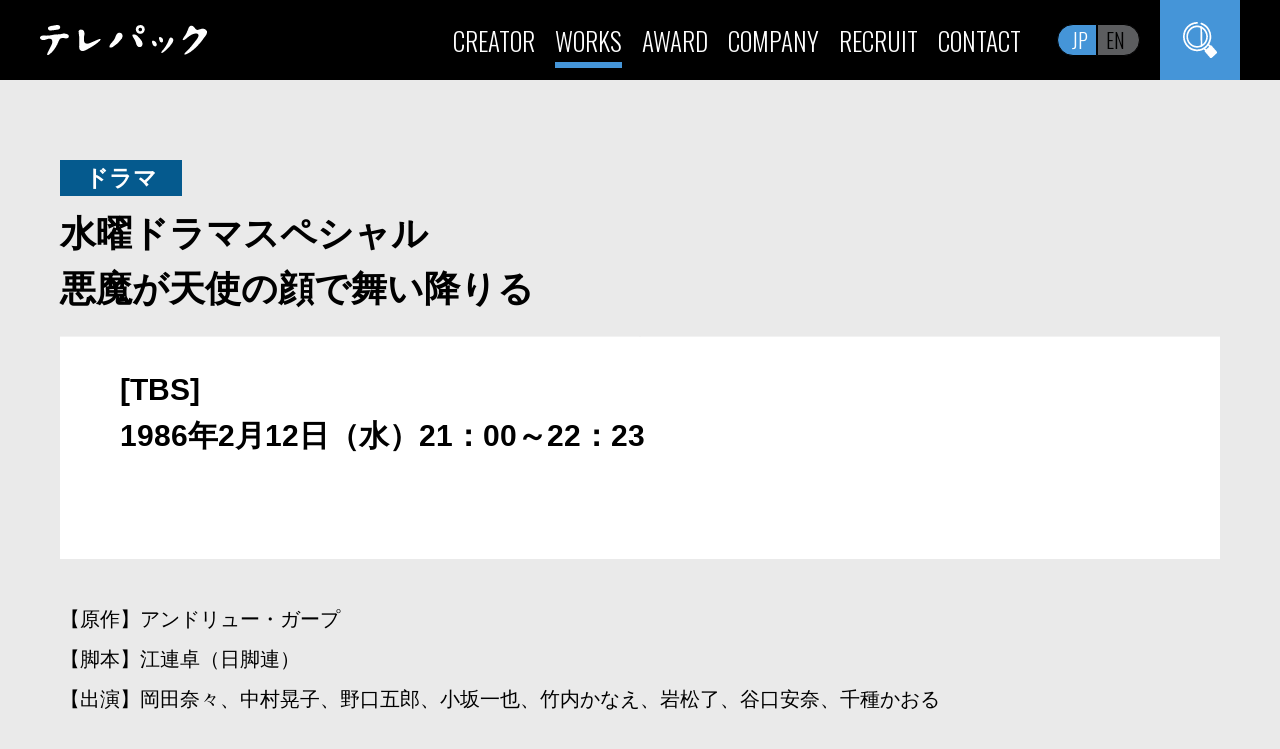

--- FILE ---
content_type: text/html; charset=UTF-8
request_url: https://telepack.co.jp/work/1754/
body_size: 35225
content:
<!DOCTYPE html>
<html lang="ja">
<head>
  
  <meta charset="UTF-8">
  <meta http-equiv="X-UA-Compatible" content="IE=edge">
  <meta name="viewport" content="width=device-width, initial-scale=1.0">
  <meta name='robots' content='index, follow, max-image-preview:large, max-snippet:-1, max-video-preview:-1' />
	<style>img:is([sizes="auto" i], [sizes^="auto," i]) { contain-intrinsic-size: 3000px 1500px }</style>
	
	<!-- This site is optimized with the Yoast SEO plugin v26.6 - https://yoast.com/wordpress/plugins/seo/ -->
	<title>水曜ドラマスペシャル悪魔が天使の顔で舞い降りる - 映像制作会社 株式会社テレパック (Telepack Co.,Ltd.)</title>
	<meta name="description" content="映像制作会社 株式会社テレパック (Telepack Co.,Ltd.) 水曜ドラマスペシャル悪魔が天使の顔で舞い降りる 【原作】アンドリュー・ガープ 【脚本】江連卓（日脚連） 【出演】岡田奈々、中村晃子、野口五郎、小坂一也、竹内かなえ、岩松了、谷口安奈、千種かおる  【製作著作】テレパック  【プロデューサー】本多勝也 【ディレクター】大室清" />
	<link rel="canonical" href="https://telepack.co.jp/work/1754/" />
	<meta property="og:locale" content="ja_JP" />
	<meta property="og:type" content="article" />
	<meta property="og:title" content="水曜ドラマスペシャル悪魔が天使の顔で舞い降りる - 映像制作会社 株式会社テレパック (Telepack Co.,Ltd.)" />
	<meta property="og:description" content="映像制作会社 株式会社テレパック (Telepack Co.,Ltd.) 水曜ドラマスペシャル悪魔が天使の顔で舞い降りる 【原作】アンドリュー・ガープ 【脚本】江連卓（日脚連） 【出演】岡田奈々、中村晃子、野口五郎、小坂一也、竹内かなえ、岩松了、谷口安奈、千種かおる  【製作著作】テレパック  【プロデューサー】本多勝也 【ディレクター】大室清" />
	<meta property="og:url" content="https://telepack.co.jp/work/1754/" />
	<meta property="og:site_name" content="映像制作会社 株式会社テレパック (Telepack Co.,Ltd.)" />
	<meta property="article:publisher" content="https://www.facebook.com/telepack.co.ltd" />
	<meta property="article:modified_time" content="2023-08-18T01:19:12+00:00" />
	<meta property="og:image" content="https://telepack.co.jp/wp-content/uploads/2023/08/Ogp.png" />
	<meta name="twitter:card" content="summary_large_image" />
	<meta name="twitter:image" content="https://telepack.co.jp/wp-content/uploads/2023/08/Ogp.png" />
	<meta name="twitter:site" content="@TelepackTV" />
	<script type="application/ld+json" class="yoast-schema-graph">{"@context":"https://schema.org","@graph":[{"@type":"WebPage","@id":"https://telepack.co.jp/work/1754/","url":"https://telepack.co.jp/work/1754/","name":"水曜ドラマスペシャル 悪魔が天使の顔で舞い降りる - 映像制作会社 株式会社テレパック (Telepack Co.,Ltd.)","isPartOf":{"@id":"https://telepack.co.jp/#website"},"datePublished":"1986-02-12T12:00:13+00:00","dateModified":"2023-08-18T01:19:12+00:00","description":"映像制作会社 株式会社テレパック (Telepack Co.,Ltd.) 水曜ドラマスペシャル 悪魔が天使の顔で舞い降りる 【原作】アンドリュー・ガープ 【脚本】江連卓（日脚連） 【出演】岡田奈々、中村晃子、野口五郎、小坂一也、竹内かなえ、岩松了、谷口安奈、千種かおる 【製作著作】テレパック 【プロデューサー】本多勝也 【ディレクター】大室清","breadcrumb":{"@id":"https://telepack.co.jp/work/1754/#breadcrumb"},"inLanguage":"ja","potentialAction":[{"@type":"ReadAction","target":["https://telepack.co.jp/work/1754/"]}]},{"@type":"BreadcrumbList","@id":"https://telepack.co.jp/work/1754/#breadcrumb","itemListElement":[{"@type":"ListItem","position":1,"name":"Home","item":"https://telepack.co.jp/"},{"@type":"ListItem","position":2,"name":"WORKS","item":"https://telepack.co.jp/work/"},{"@type":"ListItem","position":3,"name":"水曜ドラマスペシャル悪魔が天使の顔で舞い降りる"}]},{"@type":"WebSite","@id":"https://telepack.co.jp/#website","url":"https://telepack.co.jp/","name":"映像制作会社 株式会社テレパック (Telepack Co.,Ltd.)","description":"","publisher":{"@id":"https://telepack.co.jp/#organization"},"potentialAction":[{"@type":"SearchAction","target":{"@type":"EntryPoint","urlTemplate":"https://telepack.co.jp/?s={search_term_string}"},"query-input":{"@type":"PropertyValueSpecification","valueRequired":true,"valueName":"search_term_string"}}],"inLanguage":"ja"},{"@type":"Organization","@id":"https://telepack.co.jp/#organization","name":"映像制作会社 株式会社テレパック (Telepack Co.,Ltd.)","url":"https://telepack.co.jp/","logo":{"@type":"ImageObject","inLanguage":"ja","@id":"https://telepack.co.jp/#/schema/logo/image/","url":"https://telepack.co.jp/wp-content/uploads/2023/08/Ogp.png","contentUrl":"https://telepack.co.jp/wp-content/uploads/2023/08/Ogp.png","width":1200,"height":630,"caption":"映像制作会社 株式会社テレパック (Telepack Co.,Ltd.)"},"image":{"@id":"https://telepack.co.jp/#/schema/logo/image/"},"sameAs":["https://www.facebook.com/telepack.co.ltd","https://x.com/TelepackTV","https://www.youtube.com/channel/UCZEAcT8Dcr2l1luXYO9Tu7g","https://www.instagram.com/telepack55/"]}]}</script>
	<!-- / Yoast SEO plugin. -->


<link rel='dns-prefetch' href='//fonts.googleapis.com' />
<script type="text/javascript">
/* <![CDATA[ */
window._wpemojiSettings = {"baseUrl":"https:\/\/s.w.org\/images\/core\/emoji\/16.0.1\/72x72\/","ext":".png","svgUrl":"https:\/\/s.w.org\/images\/core\/emoji\/16.0.1\/svg\/","svgExt":".svg","source":{"concatemoji":"https:\/\/telepack.co.jp\/wp-includes\/js\/wp-emoji-release.min.js?ver=f0a6aa7bdf9680ecb0d42b23c4e24d15"}};
/*! This file is auto-generated */
!function(s,n){var o,i,e;function c(e){try{var t={supportTests:e,timestamp:(new Date).valueOf()};sessionStorage.setItem(o,JSON.stringify(t))}catch(e){}}function p(e,t,n){e.clearRect(0,0,e.canvas.width,e.canvas.height),e.fillText(t,0,0);var t=new Uint32Array(e.getImageData(0,0,e.canvas.width,e.canvas.height).data),a=(e.clearRect(0,0,e.canvas.width,e.canvas.height),e.fillText(n,0,0),new Uint32Array(e.getImageData(0,0,e.canvas.width,e.canvas.height).data));return t.every(function(e,t){return e===a[t]})}function u(e,t){e.clearRect(0,0,e.canvas.width,e.canvas.height),e.fillText(t,0,0);for(var n=e.getImageData(16,16,1,1),a=0;a<n.data.length;a++)if(0!==n.data[a])return!1;return!0}function f(e,t,n,a){switch(t){case"flag":return n(e,"\ud83c\udff3\ufe0f\u200d\u26a7\ufe0f","\ud83c\udff3\ufe0f\u200b\u26a7\ufe0f")?!1:!n(e,"\ud83c\udde8\ud83c\uddf6","\ud83c\udde8\u200b\ud83c\uddf6")&&!n(e,"\ud83c\udff4\udb40\udc67\udb40\udc62\udb40\udc65\udb40\udc6e\udb40\udc67\udb40\udc7f","\ud83c\udff4\u200b\udb40\udc67\u200b\udb40\udc62\u200b\udb40\udc65\u200b\udb40\udc6e\u200b\udb40\udc67\u200b\udb40\udc7f");case"emoji":return!a(e,"\ud83e\udedf")}return!1}function g(e,t,n,a){var r="undefined"!=typeof WorkerGlobalScope&&self instanceof WorkerGlobalScope?new OffscreenCanvas(300,150):s.createElement("canvas"),o=r.getContext("2d",{willReadFrequently:!0}),i=(o.textBaseline="top",o.font="600 32px Arial",{});return e.forEach(function(e){i[e]=t(o,e,n,a)}),i}function t(e){var t=s.createElement("script");t.src=e,t.defer=!0,s.head.appendChild(t)}"undefined"!=typeof Promise&&(o="wpEmojiSettingsSupports",i=["flag","emoji"],n.supports={everything:!0,everythingExceptFlag:!0},e=new Promise(function(e){s.addEventListener("DOMContentLoaded",e,{once:!0})}),new Promise(function(t){var n=function(){try{var e=JSON.parse(sessionStorage.getItem(o));if("object"==typeof e&&"number"==typeof e.timestamp&&(new Date).valueOf()<e.timestamp+604800&&"object"==typeof e.supportTests)return e.supportTests}catch(e){}return null}();if(!n){if("undefined"!=typeof Worker&&"undefined"!=typeof OffscreenCanvas&&"undefined"!=typeof URL&&URL.createObjectURL&&"undefined"!=typeof Blob)try{var e="postMessage("+g.toString()+"("+[JSON.stringify(i),f.toString(),p.toString(),u.toString()].join(",")+"));",a=new Blob([e],{type:"text/javascript"}),r=new Worker(URL.createObjectURL(a),{name:"wpTestEmojiSupports"});return void(r.onmessage=function(e){c(n=e.data),r.terminate(),t(n)})}catch(e){}c(n=g(i,f,p,u))}t(n)}).then(function(e){for(var t in e)n.supports[t]=e[t],n.supports.everything=n.supports.everything&&n.supports[t],"flag"!==t&&(n.supports.everythingExceptFlag=n.supports.everythingExceptFlag&&n.supports[t]);n.supports.everythingExceptFlag=n.supports.everythingExceptFlag&&!n.supports.flag,n.DOMReady=!1,n.readyCallback=function(){n.DOMReady=!0}}).then(function(){return e}).then(function(){var e;n.supports.everything||(n.readyCallback(),(e=n.source||{}).concatemoji?t(e.concatemoji):e.wpemoji&&e.twemoji&&(t(e.twemoji),t(e.wpemoji)))}))}((window,document),window._wpemojiSettings);
/* ]]> */
</script>
<style id='wp-emoji-styles-inline-css' type='text/css'>

	img.wp-smiley, img.emoji {
		display: inline !important;
		border: none !important;
		box-shadow: none !important;
		height: 1em !important;
		width: 1em !important;
		margin: 0 0.07em !important;
		vertical-align: -0.1em !important;
		background: none !important;
		padding: 0 !important;
	}
</style>
<link rel='stylesheet' id='wp-block-library-css' href='https://telepack.co.jp/wp-includes/css/dist/block-library/style.min.css?ver=f0a6aa7bdf9680ecb0d42b23c4e24d15' type='text/css' media='all' />
<style id='classic-theme-styles-inline-css' type='text/css'>
/*! This file is auto-generated */
.wp-block-button__link{color:#fff;background-color:#32373c;border-radius:9999px;box-shadow:none;text-decoration:none;padding:calc(.667em + 2px) calc(1.333em + 2px);font-size:1.125em}.wp-block-file__button{background:#32373c;color:#fff;text-decoration:none}
</style>
<style id='global-styles-inline-css' type='text/css'>
:root{--wp--preset--aspect-ratio--square: 1;--wp--preset--aspect-ratio--4-3: 4/3;--wp--preset--aspect-ratio--3-4: 3/4;--wp--preset--aspect-ratio--3-2: 3/2;--wp--preset--aspect-ratio--2-3: 2/3;--wp--preset--aspect-ratio--16-9: 16/9;--wp--preset--aspect-ratio--9-16: 9/16;--wp--preset--color--black: #000000;--wp--preset--color--cyan-bluish-gray: #abb8c3;--wp--preset--color--white: #ffffff;--wp--preset--color--pale-pink: #f78da7;--wp--preset--color--vivid-red: #cf2e2e;--wp--preset--color--luminous-vivid-orange: #ff6900;--wp--preset--color--luminous-vivid-amber: #fcb900;--wp--preset--color--light-green-cyan: #7bdcb5;--wp--preset--color--vivid-green-cyan: #00d084;--wp--preset--color--pale-cyan-blue: #8ed1fc;--wp--preset--color--vivid-cyan-blue: #0693e3;--wp--preset--color--vivid-purple: #9b51e0;--wp--preset--gradient--vivid-cyan-blue-to-vivid-purple: linear-gradient(135deg,rgba(6,147,227,1) 0%,rgb(155,81,224) 100%);--wp--preset--gradient--light-green-cyan-to-vivid-green-cyan: linear-gradient(135deg,rgb(122,220,180) 0%,rgb(0,208,130) 100%);--wp--preset--gradient--luminous-vivid-amber-to-luminous-vivid-orange: linear-gradient(135deg,rgba(252,185,0,1) 0%,rgba(255,105,0,1) 100%);--wp--preset--gradient--luminous-vivid-orange-to-vivid-red: linear-gradient(135deg,rgba(255,105,0,1) 0%,rgb(207,46,46) 100%);--wp--preset--gradient--very-light-gray-to-cyan-bluish-gray: linear-gradient(135deg,rgb(238,238,238) 0%,rgb(169,184,195) 100%);--wp--preset--gradient--cool-to-warm-spectrum: linear-gradient(135deg,rgb(74,234,220) 0%,rgb(151,120,209) 20%,rgb(207,42,186) 40%,rgb(238,44,130) 60%,rgb(251,105,98) 80%,rgb(254,248,76) 100%);--wp--preset--gradient--blush-light-purple: linear-gradient(135deg,rgb(255,206,236) 0%,rgb(152,150,240) 100%);--wp--preset--gradient--blush-bordeaux: linear-gradient(135deg,rgb(254,205,165) 0%,rgb(254,45,45) 50%,rgb(107,0,62) 100%);--wp--preset--gradient--luminous-dusk: linear-gradient(135deg,rgb(255,203,112) 0%,rgb(199,81,192) 50%,rgb(65,88,208) 100%);--wp--preset--gradient--pale-ocean: linear-gradient(135deg,rgb(255,245,203) 0%,rgb(182,227,212) 50%,rgb(51,167,181) 100%);--wp--preset--gradient--electric-grass: linear-gradient(135deg,rgb(202,248,128) 0%,rgb(113,206,126) 100%);--wp--preset--gradient--midnight: linear-gradient(135deg,rgb(2,3,129) 0%,rgb(40,116,252) 100%);--wp--preset--font-size--small: 13px;--wp--preset--font-size--medium: 20px;--wp--preset--font-size--large: 36px;--wp--preset--font-size--x-large: 42px;--wp--preset--spacing--20: 0.44rem;--wp--preset--spacing--30: 0.67rem;--wp--preset--spacing--40: 1rem;--wp--preset--spacing--50: 1.5rem;--wp--preset--spacing--60: 2.25rem;--wp--preset--spacing--70: 3.38rem;--wp--preset--spacing--80: 5.06rem;--wp--preset--shadow--natural: 6px 6px 9px rgba(0, 0, 0, 0.2);--wp--preset--shadow--deep: 12px 12px 50px rgba(0, 0, 0, 0.4);--wp--preset--shadow--sharp: 6px 6px 0px rgba(0, 0, 0, 0.2);--wp--preset--shadow--outlined: 6px 6px 0px -3px rgba(255, 255, 255, 1), 6px 6px rgba(0, 0, 0, 1);--wp--preset--shadow--crisp: 6px 6px 0px rgba(0, 0, 0, 1);}:where(.is-layout-flex){gap: 0.5em;}:where(.is-layout-grid){gap: 0.5em;}body .is-layout-flex{display: flex;}.is-layout-flex{flex-wrap: wrap;align-items: center;}.is-layout-flex > :is(*, div){margin: 0;}body .is-layout-grid{display: grid;}.is-layout-grid > :is(*, div){margin: 0;}:where(.wp-block-columns.is-layout-flex){gap: 2em;}:where(.wp-block-columns.is-layout-grid){gap: 2em;}:where(.wp-block-post-template.is-layout-flex){gap: 1.25em;}:where(.wp-block-post-template.is-layout-grid){gap: 1.25em;}.has-black-color{color: var(--wp--preset--color--black) !important;}.has-cyan-bluish-gray-color{color: var(--wp--preset--color--cyan-bluish-gray) !important;}.has-white-color{color: var(--wp--preset--color--white) !important;}.has-pale-pink-color{color: var(--wp--preset--color--pale-pink) !important;}.has-vivid-red-color{color: var(--wp--preset--color--vivid-red) !important;}.has-luminous-vivid-orange-color{color: var(--wp--preset--color--luminous-vivid-orange) !important;}.has-luminous-vivid-amber-color{color: var(--wp--preset--color--luminous-vivid-amber) !important;}.has-light-green-cyan-color{color: var(--wp--preset--color--light-green-cyan) !important;}.has-vivid-green-cyan-color{color: var(--wp--preset--color--vivid-green-cyan) !important;}.has-pale-cyan-blue-color{color: var(--wp--preset--color--pale-cyan-blue) !important;}.has-vivid-cyan-blue-color{color: var(--wp--preset--color--vivid-cyan-blue) !important;}.has-vivid-purple-color{color: var(--wp--preset--color--vivid-purple) !important;}.has-black-background-color{background-color: var(--wp--preset--color--black) !important;}.has-cyan-bluish-gray-background-color{background-color: var(--wp--preset--color--cyan-bluish-gray) !important;}.has-white-background-color{background-color: var(--wp--preset--color--white) !important;}.has-pale-pink-background-color{background-color: var(--wp--preset--color--pale-pink) !important;}.has-vivid-red-background-color{background-color: var(--wp--preset--color--vivid-red) !important;}.has-luminous-vivid-orange-background-color{background-color: var(--wp--preset--color--luminous-vivid-orange) !important;}.has-luminous-vivid-amber-background-color{background-color: var(--wp--preset--color--luminous-vivid-amber) !important;}.has-light-green-cyan-background-color{background-color: var(--wp--preset--color--light-green-cyan) !important;}.has-vivid-green-cyan-background-color{background-color: var(--wp--preset--color--vivid-green-cyan) !important;}.has-pale-cyan-blue-background-color{background-color: var(--wp--preset--color--pale-cyan-blue) !important;}.has-vivid-cyan-blue-background-color{background-color: var(--wp--preset--color--vivid-cyan-blue) !important;}.has-vivid-purple-background-color{background-color: var(--wp--preset--color--vivid-purple) !important;}.has-black-border-color{border-color: var(--wp--preset--color--black) !important;}.has-cyan-bluish-gray-border-color{border-color: var(--wp--preset--color--cyan-bluish-gray) !important;}.has-white-border-color{border-color: var(--wp--preset--color--white) !important;}.has-pale-pink-border-color{border-color: var(--wp--preset--color--pale-pink) !important;}.has-vivid-red-border-color{border-color: var(--wp--preset--color--vivid-red) !important;}.has-luminous-vivid-orange-border-color{border-color: var(--wp--preset--color--luminous-vivid-orange) !important;}.has-luminous-vivid-amber-border-color{border-color: var(--wp--preset--color--luminous-vivid-amber) !important;}.has-light-green-cyan-border-color{border-color: var(--wp--preset--color--light-green-cyan) !important;}.has-vivid-green-cyan-border-color{border-color: var(--wp--preset--color--vivid-green-cyan) !important;}.has-pale-cyan-blue-border-color{border-color: var(--wp--preset--color--pale-cyan-blue) !important;}.has-vivid-cyan-blue-border-color{border-color: var(--wp--preset--color--vivid-cyan-blue) !important;}.has-vivid-purple-border-color{border-color: var(--wp--preset--color--vivid-purple) !important;}.has-vivid-cyan-blue-to-vivid-purple-gradient-background{background: var(--wp--preset--gradient--vivid-cyan-blue-to-vivid-purple) !important;}.has-light-green-cyan-to-vivid-green-cyan-gradient-background{background: var(--wp--preset--gradient--light-green-cyan-to-vivid-green-cyan) !important;}.has-luminous-vivid-amber-to-luminous-vivid-orange-gradient-background{background: var(--wp--preset--gradient--luminous-vivid-amber-to-luminous-vivid-orange) !important;}.has-luminous-vivid-orange-to-vivid-red-gradient-background{background: var(--wp--preset--gradient--luminous-vivid-orange-to-vivid-red) !important;}.has-very-light-gray-to-cyan-bluish-gray-gradient-background{background: var(--wp--preset--gradient--very-light-gray-to-cyan-bluish-gray) !important;}.has-cool-to-warm-spectrum-gradient-background{background: var(--wp--preset--gradient--cool-to-warm-spectrum) !important;}.has-blush-light-purple-gradient-background{background: var(--wp--preset--gradient--blush-light-purple) !important;}.has-blush-bordeaux-gradient-background{background: var(--wp--preset--gradient--blush-bordeaux) !important;}.has-luminous-dusk-gradient-background{background: var(--wp--preset--gradient--luminous-dusk) !important;}.has-pale-ocean-gradient-background{background: var(--wp--preset--gradient--pale-ocean) !important;}.has-electric-grass-gradient-background{background: var(--wp--preset--gradient--electric-grass) !important;}.has-midnight-gradient-background{background: var(--wp--preset--gradient--midnight) !important;}.has-small-font-size{font-size: var(--wp--preset--font-size--small) !important;}.has-medium-font-size{font-size: var(--wp--preset--font-size--medium) !important;}.has-large-font-size{font-size: var(--wp--preset--font-size--large) !important;}.has-x-large-font-size{font-size: var(--wp--preset--font-size--x-large) !important;}
:where(.wp-block-post-template.is-layout-flex){gap: 1.25em;}:where(.wp-block-post-template.is-layout-grid){gap: 1.25em;}
:where(.wp-block-columns.is-layout-flex){gap: 2em;}:where(.wp-block-columns.is-layout-grid){gap: 2em;}
:root :where(.wp-block-pullquote){font-size: 1.5em;line-height: 1.6;}
</style>
<link rel='stylesheet' id='dashicons-css' href='https://telepack.co.jp/wp-includes/css/dashicons.min.css?ver=f0a6aa7bdf9680ecb0d42b23c4e24d15' type='text/css' media='all' />
<link rel='stylesheet' id='admin-bar-css' href='https://telepack.co.jp/wp-includes/css/admin-bar.min.css?ver=f0a6aa7bdf9680ecb0d42b23c4e24d15' type='text/css' media='all' />
<style id='admin-bar-inline-css' type='text/css'>

    /* Hide CanvasJS credits for P404 charts specifically */
    #p404RedirectChart .canvasjs-chart-credit {
        display: none !important;
    }
    
    #p404RedirectChart canvas {
        border-radius: 6px;
    }

    .p404-redirect-adminbar-weekly-title {
        font-weight: bold;
        font-size: 14px;
        color: #fff;
        margin-bottom: 6px;
    }

    #wpadminbar #wp-admin-bar-p404_free_top_button .ab-icon:before {
        content: "\f103";
        color: #dc3545;
        top: 3px;
    }
    
    #wp-admin-bar-p404_free_top_button .ab-item {
        min-width: 80px !important;
        padding: 0px !important;
    }
    
    /* Ensure proper positioning and z-index for P404 dropdown */
    .p404-redirect-adminbar-dropdown-wrap { 
        min-width: 0; 
        padding: 0;
        position: static !important;
    }
    
    #wpadminbar #wp-admin-bar-p404_free_top_button_dropdown {
        position: static !important;
    }
    
    #wpadminbar #wp-admin-bar-p404_free_top_button_dropdown .ab-item {
        padding: 0 !important;
        margin: 0 !important;
    }
    
    .p404-redirect-dropdown-container {
        min-width: 340px;
        padding: 18px 18px 12px 18px;
        background: #23282d !important;
        color: #fff;
        border-radius: 12px;
        box-shadow: 0 8px 32px rgba(0,0,0,0.25);
        margin-top: 10px;
        position: relative !important;
        z-index: 999999 !important;
        display: block !important;
        border: 1px solid #444;
    }
    
    /* Ensure P404 dropdown appears on hover */
    #wpadminbar #wp-admin-bar-p404_free_top_button .p404-redirect-dropdown-container { 
        display: none !important;
    }
    
    #wpadminbar #wp-admin-bar-p404_free_top_button:hover .p404-redirect-dropdown-container { 
        display: block !important;
    }
    
    #wpadminbar #wp-admin-bar-p404_free_top_button:hover #wp-admin-bar-p404_free_top_button_dropdown .p404-redirect-dropdown-container {
        display: block !important;
    }
    
    .p404-redirect-card {
        background: #2c3338;
        border-radius: 8px;
        padding: 18px 18px 12px 18px;
        box-shadow: 0 2px 8px rgba(0,0,0,0.07);
        display: flex;
        flex-direction: column;
        align-items: flex-start;
        border: 1px solid #444;
    }
    
    .p404-redirect-btn {
        display: inline-block;
        background: #dc3545;
        color: #fff !important;
        font-weight: bold;
        padding: 5px 22px;
        border-radius: 8px;
        text-decoration: none;
        font-size: 17px;
        transition: background 0.2s, box-shadow 0.2s;
        margin-top: 8px;
        box-shadow: 0 2px 8px rgba(220,53,69,0.15);
        text-align: center;
        line-height: 1.6;
    }
    
    .p404-redirect-btn:hover {
        background: #c82333;
        color: #fff !important;
        box-shadow: 0 4px 16px rgba(220,53,69,0.25);
    }
    
    /* Prevent conflicts with other admin bar dropdowns */
    #wpadminbar .ab-top-menu > li:hover > .ab-item,
    #wpadminbar .ab-top-menu > li.hover > .ab-item {
        z-index: auto;
    }
    
    #wpadminbar #wp-admin-bar-p404_free_top_button:hover > .ab-item {
        z-index: 999998 !important;
    }
    
</style>
<link rel='stylesheet' id='contact-form-7-css' href='https://telepack.co.jp/wp-content/plugins/contact-form-7/includes/css/styles.css?ver=6.1.3' type='text/css' media='all' />
<link rel='stylesheet' id='cf7msm_styles-css' href='https://telepack.co.jp/wp-content/plugins/contact-form-7-multi-step-module/resources/cf7msm.css?ver=4.5' type='text/css' media='all' />
<link rel='stylesheet' id='google-fonts-css' href='https://fonts.googleapis.com/css2?family=Oswald%3Awght%40300&#038;display=swap&#038;ver=f0a6aa7bdf9680ecb0d42b23c4e24d15' type='text/css' media='all' />
<link rel='stylesheet' id='recruit-style-css' href='https://telepack.co.jp/wp-content/themes/telepack_2023/css/work.css?ver=f0a6aa7bdf9680ecb0d42b23c4e24d15' type='text/css' media='all' />
<link rel='stylesheet' id='cf7cf-style-css' href='https://telepack.co.jp/wp-content/plugins/cf7-conditional-fields/style.css?ver=2.6.6' type='text/css' media='all' />
<script type="text/javascript" src="https://telepack.co.jp/wp-includes/js/jquery/jquery.min.js?ver=3.7.1" id="jquery-core-js"></script>
<script type="text/javascript" src="https://telepack.co.jp/wp-includes/js/jquery/jquery-migrate.min.js?ver=3.4.1" id="jquery-migrate-js"></script>
<link rel="https://api.w.org/" href="https://telepack.co.jp/wp-json/" /><link rel="alternate" title="JSON" type="application/json" href="https://telepack.co.jp/wp-json/wp/v2/work/1754" /><link rel="EditURI" type="application/rsd+xml" title="RSD" href="https://telepack.co.jp/xmlrpc.php?rsd" />

<link rel='shortlink' href='https://telepack.co.jp/?p=1754' />
<link rel="alternate" title="oEmbed (JSON)" type="application/json+oembed" href="https://telepack.co.jp/wp-json/oembed/1.0/embed?url=https%3A%2F%2Ftelepack.co.jp%2Fwork%2F1754%2F" />
<link rel="alternate" title="oEmbed (XML)" type="text/xml+oembed" href="https://telepack.co.jp/wp-json/oembed/1.0/embed?url=https%3A%2F%2Ftelepack.co.jp%2Fwork%2F1754%2F&#038;format=xml" />
<link rel="icon" href="https://telepack.co.jp/wp-content/uploads/2023/06/cropped-Favicon-32x32.png" sizes="32x32" />
<link rel="icon" href="https://telepack.co.jp/wp-content/uploads/2023/06/cropped-Favicon-192x192.png" sizes="192x192" />
<link rel="apple-touch-icon" href="https://telepack.co.jp/wp-content/uploads/2023/06/cropped-Favicon-180x180.png" />
<meta name="msapplication-TileImage" content="https://telepack.co.jp/wp-content/uploads/2023/06/cropped-Favicon-270x270.png" />

  <link rel="preconnect" href="https://fonts.googleapis.com">
  <link rel="preconnect" href="https://fonts.gstatic.com" crossorigin>

</head>
<body class="wp-singular work-template-default single single-work postid-1754 wp-theme-telepack_2023">
  
  <div class="wrapper">
    <header class="header">
  <div class="header__inner">
    <p class="header__logo"><a href="https://telepack.co.jp/"><img src="https://telepack.co.jp/wp-content/themes/telepack_2023/img/common/logo_telepack.svg" alt="テレパック"></a></p>
    <p class="header__logo en"><a href="https://telepack.co.jp/">TELEPACK CO.,LTD.</a></p>
    <a class="header__burger">
      <span></span>
      <span></span>
      <span></span>
    </a>
    <nav class="header__gnav">
      <ul>
        <li><a href="/creator/">CREATOR</a></li>
        <li><a href="https://telepack.co.jp/work/">WORKS</a></li>
        <li><a href="/award/">AWARD</a></li>
        <li><a href="/company/">COMPANY</a></li>
        <li><a href="/recruit/">RECRUIT</a></li>
        <li><a href="/contact/">CONTACT</a></li>
        <li class="header__sns">
          <p>FOLLOW US</p>
          <ul>
            <li><a href="https://twitter.com/TelepackTV" target="_blank"><img src="https://telepack.co.jp/wp-content/themes/telepack_2023/img/common/icon_twitter.svg" alt="Twitter"></a></li>
            <li><a href="https://www.facebook.com/telepack.co.ltd" target="_blank"><img src="https://telepack.co.jp/wp-content/themes/telepack_2023/img/common/icon_facebook.svg" alt="facebook"></a></li>
            <li><a href="https://www.youtube.com/channel/UCZEAcT8Dcr2l1luXYO9Tu7g" target="_blank"><img src="https://telepack.co.jp/wp-content/themes/telepack_2023/img/common/icon_youtube.svg" alt="YouTube"></a></li>
            <li><a href="https://www.instagram.com/telepack55/" target="_blank"><img src="https://telepack.co.jp/wp-content/themes/telepack_2023/img/common/icon_instagram.svg" alt="Instagram"></a></li>
          </ul>
        </li>
      </ul>
    </nav>
    <div class="header__trans">
      <a class="header__trans__btn header__trans__btn--jp" href="/">JP</a>
      <a class="header__trans__btn header__trans__btn--en" href="/en/">EN</a>
    </div>
    <form role="search" method="get" id="searchform" class="searchform" action="https://telepack.co.jp/">
				<div>
					<label class="screen-reader-text" for="s">検索:</label>
					<input type="text" value="" name="s" id="s" />
					<input type="submit" id="searchsubmit" value="検索" />
				</div>
			</form>    <button class="header__search">
      <img src="https://telepack.co.jp/wp-content/themes/telepack_2023/img/common/icon_search.svg" alt="サイト内検索">
    </button>
  </div>
</header>
<main>

    <div class="mv">
    <div class="mv__inner">
                <div class="mv__tag tag tag--drama">ドラマ</div>
        <h1 class="mv__ttl ttl--h2">水曜ドラマスペシャル<br>悪魔が天使の顔で舞い降りる</h1>
            </div>
    <!-- /.mv__inner -->
    <ul class="mv__slider ">
                    <li><img src="https://telepack.co.jp/wp-content/themes/telepack_2023/img/dummy.png" alt="moja"></li>
            </ul>
    </div>
    <!-- /.mv -->

    <div class="work">
    <h2 class="work__ttl ttl--h2">[TBS]<br />
1986年2月12日（水）21：00～22：23</h2>
    <p class="work__text">　</p>
    <div class="work__inner">
                <p class="work__detail">【原作】アンドリュー・ガープ<br />
【脚本】江連卓（日脚連）<br />
【出演】岡田奈々、中村晃子、野口五郎、小坂一也、竹内かなえ、岩松了、谷口安奈、千種かおる<br />
<br />
【製作著作】テレパック<br />
<br />
【プロデューサー】本多勝也<br />
【ディレクター】大室清</p>
        
        
            </div>
    <!-- /.work__inner -->
    </div>
    <!-- /.work -->

    

    
    <button class="work__back btn--back">戻る</button>

</main>

<footer class="footer">
  <button class="footer__pageTop"><a href="#top" data-scroll><img src="https://telepack.co.jp/wp-content/themes/telepack_2023/img/common/icon_pagetop.svg" alt="PAGE TOP"></a></button>
  <div class="footer__inner">
    <nav class="footer__gnav">
      <ul>
        <li><a href="/creator/">CREATOR</a></li>
        <li><a href="/work/">WORKS</a></li>
        <li><a href="/award/">AWARD</a></li>
        <li><a href="/company/">COMPANY</a></li>
        <li><a href="/recruit/">RECRUIT</a></li>
        <li><a href="/contact/">CONTACT</a></li>
      </ul>
    </nav>
    <nav class="footer__fnav">
      <ul>
        <li><a href="/privacy/">プライバシーポリシー</a></li>
      </ul>
    </nav>
    <ul class="footer__sns">
      <li><a href="https://twitter.com/TelepackTV" target="_blank"><img src="https://telepack.co.jp/wp-content/themes/telepack_2023/img/common/icon_twitter.svg" alt="Twitter"></a></li>
      <li><a href="https://www.facebook.com/telepack.co.ltd" target="_blank"><img src="https://telepack.co.jp/wp-content/themes/telepack_2023/img/common/icon_facebook.svg" alt="facebook"></a></li>
      <li><a href="https://www.youtube.com/channel/UCZEAcT8Dcr2l1luXYO9Tu7g" target="_blank"><img src="https://telepack.co.jp/wp-content/themes/telepack_2023/img/common/icon_youtube.svg" alt="YouTube"></a></li>
      <li><a href="https://www.instagram.com/telepack55/" target="_blank"><img src="https://telepack.co.jp/wp-content/themes/telepack_2023/img/common/icon_instagram.svg" alt="Instagram"></a></li>
    </ul>
    <p class="footer__logo"><img src="https://telepack.co.jp/wp-content/themes/telepack_2023/img/common/logo_telepack.svg" alt="テレパック"></p>
    <p class="footer__logo en">TELEPACK CO.,LTD.</p>
    <small class="footer__copyright">Copyright&copy; 2023, TELEPACK, Inc. All Rights Reserved.</small>
  </div>
</footer>
  </div>
  <!-- /.wrapeer -->

<script type="speculationrules">
{"prefetch":[{"source":"document","where":{"and":[{"href_matches":"\/*"},{"not":{"href_matches":["\/wp-*.php","\/wp-admin\/*","\/wp-content\/uploads\/*","\/wp-content\/*","\/wp-content\/plugins\/*","\/wp-content\/themes\/telepack_2023\/*","\/*\\?(.+)"]}},{"not":{"selector_matches":"a[rel~=\"nofollow\"]"}},{"not":{"selector_matches":".no-prefetch, .no-prefetch a"}}]},"eagerness":"conservative"}]}
</script>
<script type="text/javascript" src="https://telepack.co.jp/wp-includes/js/dist/hooks.min.js?ver=4d63a3d491d11ffd8ac6" id="wp-hooks-js"></script>
<script type="text/javascript" src="https://telepack.co.jp/wp-includes/js/dist/i18n.min.js?ver=5e580eb46a90c2b997e6" id="wp-i18n-js"></script>
<script type="text/javascript" id="wp-i18n-js-after">
/* <![CDATA[ */
wp.i18n.setLocaleData( { 'text direction\u0004ltr': [ 'ltr' ] } );
/* ]]> */
</script>
<script type="text/javascript" src="https://telepack.co.jp/wp-content/plugins/contact-form-7/includes/swv/js/index.js?ver=6.1.3" id="swv-js"></script>
<script type="text/javascript" id="contact-form-7-js-translations">
/* <![CDATA[ */
( function( domain, translations ) {
	var localeData = translations.locale_data[ domain ] || translations.locale_data.messages;
	localeData[""].domain = domain;
	wp.i18n.setLocaleData( localeData, domain );
} )( "contact-form-7", {"translation-revision-date":"2025-10-29 09:23:50+0000","generator":"GlotPress\/4.0.3","domain":"messages","locale_data":{"messages":{"":{"domain":"messages","plural-forms":"nplurals=1; plural=0;","lang":"ja_JP"},"This contact form is placed in the wrong place.":["\u3053\u306e\u30b3\u30f3\u30bf\u30af\u30c8\u30d5\u30a9\u30fc\u30e0\u306f\u9593\u9055\u3063\u305f\u4f4d\u7f6e\u306b\u7f6e\u304b\u308c\u3066\u3044\u307e\u3059\u3002"],"Error:":["\u30a8\u30e9\u30fc:"]}},"comment":{"reference":"includes\/js\/index.js"}} );
/* ]]> */
</script>
<script type="text/javascript" id="contact-form-7-js-before">
/* <![CDATA[ */
var wpcf7 = {
    "api": {
        "root": "https:\/\/telepack.co.jp\/wp-json\/",
        "namespace": "contact-form-7\/v1"
    }
};
/* ]]> */
</script>
<script type="text/javascript" src="https://telepack.co.jp/wp-content/plugins/contact-form-7/includes/js/index.js?ver=6.1.3" id="contact-form-7-js"></script>
<script type="text/javascript" id="cf7msm-js-extra">
/* <![CDATA[ */
var cf7msm_posted_data = {"_wpcf7cf_hidden_group_fields":"[]","_wpcf7cf_hidden_groups":"[]","_wpcf7cf_visible_groups":"[]"};
/* ]]> */
</script>
<script type="text/javascript" src="https://telepack.co.jp/wp-content/plugins/contact-form-7-multi-step-module/resources/cf7msm.min.js?ver=4.5" id="cf7msm-js"></script>
<script type="text/javascript" src="https://telepack.co.jp/wp-content/themes/telepack_2023/js/work.js?ver=f0a6aa7bdf9680ecb0d42b23c4e24d15" id="index-script-js"></script>
<script type="text/javascript" id="wpcf7cf-scripts-js-extra">
/* <![CDATA[ */
var wpcf7cf_global_settings = {"ajaxurl":"https:\/\/telepack.co.jp\/wp-admin\/admin-ajax.php"};
/* ]]> */
</script>
<script type="text/javascript" src="https://telepack.co.jp/wp-content/plugins/cf7-conditional-fields/js/scripts.js?ver=2.6.6" id="wpcf7cf-scripts-js"></script>
</body>
</html><script>
(function () {
const name = ["\u30a2\u30b7\u30b9\u30bf\u30f3\u30c8\u30c7\u30a3\u30ec\u30af\u30bf\u30fc","\u30a2\u30b7\u30b9\u30bf\u30f3\u30c8\u30d7\u30ed\u30c7\u30e5\u30fc\u30b5\u30fc","\u30c7\u30a3\u30ec\u30af\u30bf\u30fc","\u30d7\u30ed\u30c7\u30e5\u30fc\u30b5\u30fc","\u30e9\u30a4\u30c4","\u64ae\u5f71","\u7de8\u96c6","\u811a\u672c"];
const slug = ["j_ad","j_ap","j_d","j_p","j_r","j_c","j_e","j_w"];

const positions = document.querySelectorAll('.pos');
positions.forEach((p)=>{
    for(let i = 0; i < name.length; i++){
        const alphabet = slug[i].substr(2).toUpperCase();
        const jp = p.textContent.replace(name[i], alphabet);
        p.textContent = jp;
    }
});
}());
</script>

--- FILE ---
content_type: text/css
request_url: https://telepack.co.jp/wp-content/themes/telepack_2023/css/work.css?ver=f0a6aa7bdf9680ecb0d42b23c4e24d15
body_size: 38852
content:
@charset "UTF-8";
/*! destyle.css v1.0.13 | MIT License | https://github.com/nicolas-cusan/destyle.css */
/* Reset box-model
   ========================================================================== */
* {
  box-sizing: border-box;
}

::before,
::after {
  box-sizing: inherit;
}

/* Document
   ========================================================================== */
/**
 * 1. Correct the line height in all browsers.
 * 2. Prevent adjustments of font size after orientation changes in iOS.
 * 3. Remove gray overlay on links for iOS.
 */
html {
  line-height: 1.15; /* 1 */
  -webkit-text-size-adjust: 100%; /* 2 */
  -webkit-tap-highlight-color: transparent; /* 3*/
}

/* Sections
   ========================================================================== */
/**
 * Remove the margin in all browsers.
 */
body {
  margin: 0;
}

/**
 * Render the `main` element consistently in IE.
 */
main {
  display: block;
}

/* Vertical rhythm
   ========================================================================== */
p,
table,
blockquote,
address,
pre,
iframe,
form,
figure,
dl {
  margin: 0;
}

/* Headings
   ========================================================================== */
h1,
h2,
h3,
h4,
h5,
h6 {
  font-size: inherit;
  line-height: inherit;
  font-weight: inherit;
  margin: 0;
}

/* Lists (enumeration)
   ========================================================================== */
ul,
ol {
  margin: 0;
  padding: 0;
  list-style: none;
}

/* Lists (definition)
   ========================================================================== */
dt {
  font-weight: bold;
}

dd {
  margin-left: 0;
}

/* Grouping content
   ========================================================================== */
/**
 * 1. Add the correct box sizing in Firefox.
 * 2. Show the overflow in Edge and IE.
 */
hr {
  box-sizing: content-box; /* 1 */
  height: 0; /* 1 */
  overflow: visible; /* 2 */
  border: 0;
  border-top: 1px solid;
  margin: 0;
  clear: both;
  color: inherit;
}

/**
 * 1. Correct the inheritance and scaling of font size in all browsers.
 * 2. Correct the odd `em` font sizing in all browsers.
 */
pre {
  font-family: monospace, monospace; /* 1 */
  font-size: inherit; /* 2 */
}

address {
  font-style: inherit;
}

/* Text-level semantics
   ========================================================================== */
/**
 * Remove the gray background on active links in IE 10.
 */
a {
  background-color: transparent;
  text-decoration: none;
  color: inherit;
}

/**
 * 1. Remove the bottom border in Chrome 57-
 * 2. Add the correct text decoration in Chrome, Edge, IE, Opera, and Safari.
 */
abbr[title] {
  border-bottom: none; /* 1 */
  text-decoration: underline; /* 2 */
  -webkit-text-decoration: underline dotted;
          text-decoration: underline dotted; /* 2 */
}

/**
 * Add the correct font weight in Chrome, Edge, and Safari.
 */
b,
strong {
  font-weight: bolder;
}

/**
 * 1. Correct the inheritance and scaling of font size in all browsers.
 * 2. Correct the odd `em` font sizing in all browsers.
 */
code,
kbd,
samp {
  font-family: monospace, monospace; /* 1 */
  font-size: inherit; /* 2 */
}

/**
 * Add the correct font size in all browsers.
 */
small {
  font-size: 80%;
}

/**
 * Prevent `sub` and `sup` elements from affecting the line height in
 * all browsers.
 */
sub,
sup {
  font-size: 75%;
  line-height: 0;
  position: relative;
  vertical-align: baseline;
}

sub {
  bottom: -0.25em;
}

sup {
  top: -0.5em;
}

/* Embedded content
   ========================================================================== */
/**
 * Remove the border on images inside links in IE 10.
 */
img {
  border-style: none;
  vertical-align: bottom;
}

embed,
object,
iframe {
  border: 0;
  vertical-align: bottom;
}

/* Forms
   ========================================================================== */
/**
 * Reset form fields to make them styleable
 * 1. Reset radio and checkbox to preserve their look in iOS.
 */
button,
input,
optgroup,
select,
textarea {
  -webkit-appearance: none;
  -moz-appearance: none;
       appearance: none;
  vertical-align: middle;
  color: inherit;
  font: inherit;
  border: 0;
  background: transparent;
  padding: 0;
  margin: 0;
  outline: 0;
  border-radius: 0;
  text-align: inherit;
}

[type=checkbox] {
  /* 1 */
  -webkit-appearance: checkbox;
  -moz-appearance: checkbox;
       appearance: checkbox;
}

[type=radio] {
  /* 1 */
  -webkit-appearance: radio;
  -moz-appearance: radio;
       appearance: radio;
}

/**
 * Show the overflow in IE.
 * 1. Show the overflow in Edge.
 */
button,
input {
  /* 1 */
  overflow: visible;
}

/**
 * Remove the inheritance of text transform in Edge, Firefox, and IE.
 * 1. Remove the inheritance of text transform in Firefox.
 */
button,
select {
  /* 1 */
  text-transform: none;
}

/**
 * Correct the inability to style clickable types in iOS and Safari.
 */
button,
[type=button],
[type=reset],
[type=submit] {
  cursor: pointer;
  -webkit-appearance: none;
  -moz-appearance: none;
       appearance: none;
}

button[disabled],
[type=button][disabled],
[type=reset][disabled],
[type=submit][disabled] {
  cursor: default;
}

/**
 * Remove the inner border and padding in Firefox.
 */
button::-moz-focus-inner,
[type=button]::-moz-focus-inner,
[type=reset]::-moz-focus-inner,
[type=submit]::-moz-focus-inner {
  border-style: none;
  padding: 0;
}

/**
 * Restore the focus styles unset by the previous rule.
 */
button:-moz-focusring,
[type=button]:-moz-focusring,
[type=reset]:-moz-focusring,
[type=submit]:-moz-focusring {
  outline: 1px dotted ButtonText;
}

/**
 * Remove padding
 */
option {
  padding: 0;
}

/**
 * Reset to invisible
 */
fieldset {
  margin: 0;
  padding: 0;
  border: 0;
  min-width: 0;
}

/**
 * 1. Correct the text wrapping in Edge and IE.
 * 2. Correct the color inheritance from `fieldset` elements in IE.
 * 3. Remove the padding so developers are not caught out when they zero out
 *    `fieldset` elements in all browsers.
 */
legend {
  color: inherit; /* 2 */
  display: table; /* 1 */
  max-width: 100%; /* 1 */
  padding: 0; /* 3 */
  white-space: normal; /* 1 */
}

/**
 * Add the correct vertical alignment in Chrome, Firefox, and Opera.
 */
progress {
  vertical-align: baseline;
}

/**
 * Remove the default vertical scrollbar in IE 10+.
 */
textarea {
  overflow: auto;
}

/**
 * 1. Remove the padding in IE 10.
 */
[type=checkbox],
[type=radio] {
  padding: 0; /* 1 */
}

/**
 * Correct the cursor style of increment and decrement buttons in Chrome.
 */
[type=number]::-webkit-inner-spin-button,
[type=number]::-webkit-outer-spin-button {
  height: auto;
}

/**
 * 1. Correct the outline style in Safari.
 */
[type=search] {
  outline-offset: -2px; /* 1 */
}

/**
 * Remove the inner padding in Chrome and Safari on macOS.
 */
[type=search]::-webkit-search-decoration {
  -webkit-appearance: none;
}

/**
 * 1. Correct the inability to style clickable types in iOS and Safari.
 * 2. Change font properties to `inherit` in Safari.
 */
::-webkit-file-upload-button {
  -webkit-appearance: button; /* 1 */
  font: inherit; /* 2 */
}

/**
 * Clickable labels
 */
label[for] {
  cursor: pointer;
}

/* Interactive
   ========================================================================== */
/*
 * Add the correct display in Edge, IE 10+, and Firefox.
 */
details {
  display: block;
}

/*
 * Add the correct display in all browsers.
 */
summary {
  display: list-item;
}

/* Table
   ========================================================================== */
table {
  border-collapse: collapse;
  border-spacing: 0;
}

caption {
  text-align: left;
}

td,
th {
  vertical-align: top;
  padding: 0;
}

th {
  text-align: left;
  font-weight: bold;
}

/* Misc
   ========================================================================== */
/**
 * Add the correct display in IE 10+.
 */
template {
  display: none;
}

/**
 * Add the correct display in IE 10.
 */
[hidden] {
  display: none;
}

/**/
html, body {
  color: #000000;
  background: #EAEAEA;
  font-family: "Noto Sans JP", "Hiragino Kaku Gothic Pro", Meiryo, "メイリオ", "ヒラギノ角ゴ Pro", "ＭＳ Ｐゴシック", Arial, verdana, sans-serif;
  font-weight: 400;
  font-size: 62.5%;
  line-height: 1;
  margin: 0;
  padding: 0;
  -webkit-text-size-adjust: 100%;
  word-break: normal;
  word-wrap: break-word;
  -webkit-font-smoothing: antialiased;
}
/*img reset*/
img {
  max-width: 100%;
  display: inline-block;
  vertical-align: bottom;
}

* {
  box-sizing: border-box;
}

ul, ol {
  list-style: none;
}

a {
  text-decoration: none;
}
a:hover {
  text-decoration: none;
}

button {
  background-color: transparent;
  border: none;
  cursor: pointer;
  outline: none;
  padding: 0;
  -webkit-appearance: none;
     -moz-appearance: none;
          appearance: none;
}

input[type=text],
input[type=button],
input[type=email],
input[type=checkbox],
input[type=submit],
textarea {
  border-radius: 0;
  -webkit-appearance: none;
  -moz-appearance: none;
  appearance: none;
}

.wrapper {
  width: 100%;
  margin: auto;
  position: relative;
}

.indentHarf {
  text-indent: -0.5em;
  padding-left: 0.5em;
}

.indent1 {
  text-indent: -1em;
  padding-left: 1em;
}

.indent2 {
  text-indent: -2em;
  padding-left: 2em;
}

.hover {
  transition: all 0.3s ease;
}

.link-blank {
  font-size: 1.2rem;
}
.link-blank::after {
  content: "";
  display: inline-block;
  width: 1.2em;
  height: 1em;
  margin-left: 0.7em;
  background: url(/img/common/ico_blank.png) no-repeat;
  background-position: 0 0.2em;
  background-size: 100% auto;
}

.link-cover {
  position: absolute;
  width: 100%;
  height: 100%;
  left: 0;
  top: 0;
  z-index: 1;
}

.flex-left {
  display: flex;
  flex-wrap: wrap;
  justify-content: space-between;
  flex-direction: row;
  position: relative;
}

.flex-right {
  display: flex;
  flex-wrap: wrap;
  justify-content: space-between;
  flex-direction: row-reverse;
  position: relative;
}

@keyframes leftIn {
  0% {
    transform: translateX(-100px);
    opacity: 0;
  }
  100% {
    transform: translateX(0);
    opacity: 1;
  }
}
.scroll_off1 {
  animation: scroll_off1 0.75s ease-in-out both;
}

@keyframes scroll_off1 {
  0% {
    opacity: 1;
  }
  100% {
    opacity: 0;
  }
}
.scroll_on1 {
  animation: scroll_on1 0.75s ease-in-out both;
}

@keyframes scroll_on1 {
  0% {
    opacity: 0;
  }
  100% {
    opacity: 1;
  }
}
.scroll_off2 {
  animation: scroll_off2 0.75s ease-in-out both;
}

@keyframes scroll_off2 {
  0% {
    opacity: 1;
    transform: translateY(0);
  }
  100% {
    opacity: 0;
    transform: translateY(25px);
  }
}
.scroll_on2 {
  animation: scroll_on2 0.75s ease-in-out both;
}

@keyframes scroll_on2 {
  0% {
    opacity: 0;
    transform: translateY(25px);
  }
  100% {
    opacity: 1;
    transform: translateY(0);
  }
}
.scroll_off3 > * {
  animation: scroll_off3 0.75s ease-in-out both;
}

.scroll_off3 > *:nth-child(1) {
  animation-delay: 0s;
}

.scroll_off3 > *:nth-child(2) {
  animation-delay: 0.25s;
}

.scroll_off3 > *:nth-child(3) {
  animation-delay: 0.5s;
}

.scroll_off3 > *:nth-child(4) {
  animation-delay: 0.75s;
}

.scroll_off3 > *:nth-child(5) {
  animation-delay: 1s;
}

.scroll_off3 > *:nth-child(6) {
  animation-delay: 1.25s;
}

.scroll_off3 > *:nth-child(7) {
  animation-delay: 1.5s;
}

.scroll_off3 > *:nth-child(8) {
  animation-delay: 1.75s;
}

.scroll_off3 > *:nth-child(9) {
  animation-delay: 2s;
}

.scroll_off3 > *:nth-child(10) {
  animation-delay: 2.25s;
}

@keyframes scroll_off3 {
  0% {
    opacity: 1;
    transform: translateY(0);
  }
  100% {
    opacity: 0;
    transform: translateY(25px);
  }
}
.scroll_on3 > * {
  animation: scroll_on3 0.75s ease-in-out both;
}

.scroll_on3 > *:nth-child(1) {
  animation-delay: 0s;
}

.scroll_on3 > *:nth-child(2) {
  animation-delay: 0.25s;
}

.scroll_on3 > *:nth-child(3) {
  animation-delay: 0.5s;
}

.scroll_on3 > *:nth-child(4) {
  animation-delay: 0.75s;
}

.scroll_on3 > *:nth-child(5) {
  animation-delay: 1s;
}

.scroll_on3 > *:nth-child(6) {
  animation-delay: 1.25s;
}

.scroll_on3 > *:nth-child(7) {
  animation-delay: 1.5s;
}

.scroll_on3 > *:nth-child(8) {
  animation-delay: 1.75s;
}

.scroll_on3 > *:nth-child(9) {
  animation-delay: 2s;
}

.scroll_on3 > *:nth-child(10) {
  animation-delay: 2.25s;
}

@keyframes scroll_on3 {
  0% {
    opacity: 0;
    transform: translateY(25px);
  }
  100% {
    opacity: 1;
    transform: translateY(0);
  }
}
.scroll_off4 {
  animation: scroll_off4 0.75s ease-in-out both;
}

@keyframes scroll_off4 {
  0% {
    opacity: 1;
    transform: translateX(0);
  }
  100% {
    opacity: 0;
    transform: translateX(100px);
  }
}
.scroll_on4 {
  animation: scroll_on4 0.5s ease-in-out both;
}

@keyframes scroll_on4 {
  0% {
    opacity: 0;
    transform: translateX(100px);
  }
  100% {
    opacity: 1;
    transform: translateX(0);
  }
}
.scroll_off5 > * {
  animation: scroll_off5 0.75s ease-in-out both;
}

.scroll_on5 > *:nth-child(1) {
  animation-delay: 0s;
}

.scroll_on5 > *:nth-child(2) {
  animation-delay: 0.25s;
}

.scroll_on5 > *:nth-child(3) {
  animation-delay: 0.5s;
}

@keyframes scroll_off5 {
  0% {
    opacity: 1;
    transform: translate(0);
  }
  100% {
    opacity: 0;
    transform: translate(50px, 25px);
  }
}
.scroll_on5 > * {
  animation: scroll_on5 0.75s ease-in-out both;
}

.scroll_on5 > *:nth-child(1) {
  animation-delay: 0s;
}

.scroll_on5 > *:nth-child(2) {
  animation-delay: 0.25s;
}

.scroll_on5 > *:nth-child(3) {
  animation-delay: 0.5s;
}

@keyframes scroll_on5 {
  0% {
    opacity: 0;
    transform: translate(50px, 25px);
  }
  100% {
    opacity: 1;
    transform: translate(0);
  }
}
.forPc {
  display: inline;
}

.forTab-Sp {
  display: none;
}

.forSp {
  display: none;
}

.wrapper {
  overflow: hidden;
}

main {
  padding-top: 80px;
}

[class*=__inner] {
  max-width: 1200px;
  padding-left: 20px;
  padding-right: 20px;
  margin: auto;
}

.ttl--h1 {
  font-size: 110px;
  font-family: "Oswald", sans-serif;
  font-weight: normal;
  display: inline-block;
}

.ttl--h1--center {
  font-size: 86px;
  font-family: "Oswald", sans-serif;
  font-weight: normal;
  display: inline-block;
  margin: auto;
  padding-bottom: 20px;
  border-bottom: 6px solid #4595D8;
}

.ttl--h2 {
  font-size: 34px;
  font-weight: bold;
  display: inline-block;
}

.ttl--h2jp {
  font-size: 40px;
  font-weight: normal;
  padding-bottom: 40px;
  border-bottom: 4px solid #000;
}

.ttl--h3jp {
  font-size: 36px;
  font-weight: bold;
  display: inline-block;
  line-height: 1.5555555556;
}

.tag {
  display: inline-block;
  font-size: 16px;
  font-weight: bold;
  color: #fff;
  padding: 4px 8px 5px;
  background: #5a93d3;
}
.tag--radio {
  background-color: #007FAB;
}
.tag--drama {
  background-color: #055A8E;
}
.tag--documentary {
  background-color: #352A6F;
}
.tag--variety {
  background-color: #772F6D;
}
.tag--information {
  background-color: #A7366D;
}
.tag--cm {
  background-color: #A7374A;
}
.tag--vp {
  background-color: #A7381D;
}
.tag--movie {
  background-color: #AE7A26;
}
.tag--travel {
  background-color: #B6AC2B;
}
.tag--stage {
  background-color: #779438;
}
.tag--others {
  background-color: #007B43;
}
.tag--web {
  background-color: #007D7A;
}
.tag.pos {
  background-color: #000;
}
.tag:empty {
  background: #fff;
  min-height: 25px;
}

.date {
  font-size: 12px;
  font-weight: bold;
  color: #b1b1b1;
}

.text-empty {
  font-size: 16px;
  text-align: center;
  margin: 100px auto;
}

.btn--base {
  color: #fff;
  font-size: 28px;
  font-weight: bold;
  width: 524px;
  line-height: 75px;
  overflow: hidden;
  background: #4595D8;
  position: relative;
  border-radius: 100px;
  transition: all 0.3s;
}
.btn--base a {
  display: inline-block;
  width: 100%;
  height: 100%;
  padding-left: 42px;
}
.btn--base::after {
  content: "";
  display: block;
  width: 75px;
  height: 75px;
  background: url("../img/common/ico_blank.svg") no-repeat center left 18px/30px auto #C9CED3;
  position: absolute;
  top: 0;
  right: 0;
  transition: background 0.5s;
}
.btn--base.btn--dl::after {
  background: url("../img/common/ico_dl.svg") no-repeat center left 22px/24px auto #C9CED3;
}
.btn--base.btn--down::after {
  background: url("../img/common/ico_arr-down.svg") no-repeat center left 18px/34px auto #C9CED3;
}
.btn--base.btn--sm {
  font-size: 22px;
  line-height: 46px;
  width: 320px;
}
.btn--base.btn--sm a {
  padding-left: 24px;
}
.btn--base.btn--sm::after {
  width: 46px;
  height: 46px;
  background: url("../img/common/ico_arrow.svg") no-repeat center left 10px/20px auto #C9CED3;
}
.btn--base.btn--disable {
  color: #CCCCCC;
  text-align: center;
  background: #7E7E7E;
  pointer-events: none;
}
.btn--base.btn--disable::after {
  content: none;
}
.btn--base.btn--disable a {
  padding-left: 0;
}

.btn--more {
  font-size: 12px;
  font-weight: bold;
  width: 110px;
  line-height: 28px;
  letter-spacing: 0.14em;
  text-align: center;
  display: inline-block;
  border: 1px solid #000;
  border-radius: 14px;
  transition: all 0.3s;
}

.btn--back {
  display: block;
  color: #fff;
  font-size: 22px;
  font-weight: bold;
  text-align: center;
  padding: 0 110px;
  line-height: 46px;
  border-radius: 23px;
  overflow: hidden;
  background: #000;
  position: relative;
  transition: all 0.5s;
  margin: 50px auto 0;
}
.btn--back::after {
  content: "";
  display: block;
  width: 46px;
  height: 46px;
  background: url("../img/common/ico_back.svg") no-repeat center/auto;
  position: absolute;
  top: 0;
  right: 0;
  transition: background 0.5s;
}

.btn--official {
  display: block;
  color: #fff;
  font-size: 22px;
  font-weight: bold;
  text-align: center;
  padding: 0 100px 0 24px;
  line-height: 46px;
  border-radius: 23px;
  overflow: hidden;
  background: #4595D8;
  position: relative;
  transition: all 0.5s;
}
.btn--official::after {
  content: "";
  display: block;
  width: 46px;
  height: 46px;
  background: url("../img/common/ico_blank.svg") no-repeat center left 10px/auto #C9CED3;
  position: absolute;
  top: 0;
  right: 0;
  transition: background 0.5s;
}

.c-card {
  background: #fff;
}
.c-card .img {
  width: 100%;
  aspect-ratio: 16/9;
  background: #fff;
  overflow: hidden;
}
.c-card .img img {
  width: 100%;
  height: 100%;
  max-width: 100%;
  max-height: 100%;
  -o-object-fit: contain;
     object-fit: contain;
  transition: scale 0.5s;
}
.c-card .text {
  padding: 15px 10px;
  transition: color 0.5s;
}
.c-card .text .title {
  font-size: 16px;
  font-weight: bold;
  line-height: 1.625;
  margin-top: 10px;
  overflow: hidden;
  display: -webkit-box;
  -webkit-box-orient: vertical;
  -webkit-line-clamp: 2;
}
.c-card .text .award {
  font-size: 16px;
  font-weight: bold;
  line-height: 1.625;
  margin-top: 5px;
  overflow: hidden;
  display: -webkit-box;
  -webkit-box-orient: vertical;
  -webkit-line-clamp: 2;
}
.c-card.withAward {
  position: relative;
}
.c-card.withAward::after {
  content: "";
  display: inline-block;
  width: 90px;
  height: 90px;
  background: url("../img/common/ico_ribbon_award.svg") no-repeat center/contain;
  position: absolute;
  top: 0;
  right: 0;
  z-index: 10;
}

.c-card--date {
  background: #fff;
}
.c-card--date .img {
  width: 100%;
  aspect-ratio: 16/9;
  background: #fff;
  overflow: hidden;
}
.c-card--date .img img {
  width: 100%;
  height: 100%;
  max-width: 100%;
  max-height: 100%;
  -o-object-fit: contain;
     object-fit: contain;
  transition: scale 0.5s;
}
.c-card--date .text {
  display: grid;
  padding: 15px 10px 30px;
  grid-template-columns: auto 1fr;
  grid-template-rows: auto auto;
  transition: color 0.5s;
}
.c-card--date .text .tag {
  grid-column: 1/2;
  grid-row: 1/2;
}
.c-card--date .text .date {
  grid-column: 2/3;
  grid-row: 1/2;
  justify-self: flex-end;
  align-self: flex-end;
}
.c-card--date .text .title {
  grid-column: 1/3;
  grid-row: 2/3;
  font-size: 16px;
  font-weight: bold;
  line-height: 1.625;
  margin-top: 10px;
  overflow: hidden;
  display: -webkit-box;
  -webkit-box-orient: vertical;
  -webkit-line-clamp: 2;
}

.postList {
  margin-top: 50px;
}
.postList__ttl {
  border-top: 1px solid #707070;
  display: block;
  padding: 24px 0;
}
.postList__list {
  display: flex;
  flex-wrap: wrap;
  gap: 18px 1.3%;
}
.postList__list__item {
  flex: 0 0 24%;
}

.creatorList {
  margin-top: 50px;
}
.creatorList__list {
  display: flex;
  flex-wrap: wrap;
  gap: 20px 1.25%;
}
.creatorList__list__item {
  flex: 0 0 24%;
}
.creatorList__list__item .img {
  width: 100%;
  aspect-ratio: 278/240;
  background: #BFBFBF;
  overflow: hidden;
}
.creatorList__list__item .img img {
  width: 100%;
  height: 100%;
  margin: auto;
  max-width: 100%;
  max-height: 100%;
  -o-object-fit: cover;
     object-fit: cover;
  transition: transform 0.5s;
}
.creatorList__list__item .pos {
  font-size: 16px;
  line-height: 24px;
  background: #000;
  margin-top: 15px;
}
.creatorList__list__item .name {
  font-size: 24px;
  font-weight: bold;
  margin-top: 10px;
}

.scrollArrow {
  position: relative;
}
.scrollArrow .leftIcon, .scrollArrow .rightIcon {
  display: inline-block;
  width: 50px;
  height: 100%;
  background: url("../img/common/ico_arrow_slide.svg") no-repeat center/auto rgba(0, 0, 0, 0.7);
  position: absolute;
  top: 0;
  opacity: 0;
  transition: opacity 0.5s;
  cursor: pointer;
}
.scrollArrow .leftIcon {
  left: 0;
  transform: rotate(180deg);
}
.scrollArrow .rightIcon {
  right: 0;
}
.scrollArrow.toLeft .leftIcon {
  opacity: 1;
  transition: opacity 0.5s;
}
.scrollArrow.toRight .rightIcon {
  opacity: 1;
  transition: opacity 0.5s;
}

.header {
  height: 80px;
  background: #000;
}
.header__inner {
  max-width: 1240px;
  height: 100%;
  display: flex;
  justify-content: flex-end;
  align-items: center;
  position: relative;
}
.header__logo {
  width: 168px;
  margin-right: auto;
}
.header__logo.en {
  display: none;
  white-space: nowrap;
}
.header__burger {
  display: none;
}
.header__gnav {
  color: #ffffff;
  font-family: "Oswald", sans-serif;
  font-size: 25px;
  font-weight: light;
}
.header__gnav > ul {
  display: flex;
}
.header__gnav > ul > li {
  position: relative;
  transition: color 0.5s;
}
.header__gnav > ul > li + li {
  margin-left: 20px;
}
.header__gnav > ul > li.current::after {
  content: "";
  display: inline-block;
  width: 100%;
  height: 6px;
  background: #4595D8;
  position: absolute;
  bottom: -15px;
  left: 0;
}
.header__gnav > ul > li.header__sns {
  display: none;
}
.header__trans {
  display: flex;
  margin-left: 36px;
  margin-right: 20px;
}
.header__trans__btn {
  font-size: 20px;
  font-family: "Oswald", sans-serif;
  text-align: center;
  line-height: 30px;
  background: #5C5D5F;
  border: 1px solid #000;
}
.header__trans__btn--jp {
  padding: 0 8px 0 14px;
  border-radius: 30px 0 0 30px;
}
.header__trans__btn--en {
  padding: 0 14px 0 8px;
  border-radius: 0 30px 30px 0;
}
.header__trans__btn.on {
  color: #ffffff;
  background: #4595D8;
}
.header__search {
  text-align: center;
  width: 80px;
  height: 80px;
  background: #4595D8;
  transition: all 0.5s;
  position: relative;
}
.header__search img {
  transition: opacity 0.5s;
}
.header__search.open {
  background: url("../img/common/icon_search_on.svg") no-repeat center/auto #365679;
  transition: all 0.5s;
}
.header__search.open img {
  opacity: 0;
  transition: opacity 0.5s;
}

.searchform {
  width: 330px;
  height: 80px;
  background: #4595D8;
  position: absolute;
  top: 0;
  right: 100px;
  z-index: 30;
  display: flex;
  justify-content: center;
  align-items: center;
  overflow: hidden;
}
.searchform label {
  display: none;
}
.searchform input[type=text] {
  width: 298px;
  height: 54px;
  background: #fff;
  border-radius: 27px;
  font-size: 24px;
  text-align: left;
  padding: 0 20px;
}
.searchform input[type=submit] {
  display: none;
}

.footer {
  color: #ffffff;
  background: #000;
  margin-top: 80px;
}
.footer__pageTop {
  text-align: center;
  width: 100%;
  height: 80px;
  background-image: none;
  background-position: center bottom;
  background-repeat: no-repeat;
  background-size: auto;
  background-color: #4595D8;
  transition: all 0.5s;
}
.footer__pageTop a {
  display: inline-block;
  width: 100%;
  height: 100%;
  line-height: 60px;
}
.footer__pageTop img {
  transition: opacity 0.5s;
}
.footer__inner {
  display: grid;
  grid-template-columns: repeat(2, auto);
  grid-template-rows: auto, auto, 1fr;
  padding-top: 35px;
  padding-bottom: 35px;
}
.footer__logo.en {
  display: none;
}
.footer__burger {
  display: none;
}
.footer__gnav {
  grid-column: 1/2;
  grid-row: 1/2;
}
.footer__gnav ul {
  font-size: 20px;
  display: flex;
  gap: 0 14px;
}
.footer__gnav ul li {
  transition: color 0.5s;
}
.footer__fnav {
  grid-column: 1/2;
  grid-row: 2/3;
  font-size: 16px;
  padding-top: 16px;
}
.footer__fnav ul {
  display: flex;
  flex-wrap: wrap;
  gap: 10px 30px;
}
.footer__fnav ul li {
  transition: color 0.5s;
}
.footer__sns {
  grid-column: 2/3;
  grid-row: 1/3;
  display: flex;
  justify-content: center;
  align-items: center;
  gap: 0 12px;
  width: 210px;
  height: 52px;
  margin-left: auto;
  background: #fff;
  border-radius: 26px;
}
.footer__sns li {
  transition: opacity 0.5s;
}
.footer__logo {
  grid-column: 1/2;
  grid-row: 3/4;
  width: 222px;
  padding-top: 50px;
}
.footer__copyright {
  grid-column: 2/3;
  grid-row: 3/4;
  font-size: 14px;
  line-height: 1.4;
  margin-top: auto;
  margin-left: auto;
}

main {
  padding: 80px 0 0;
}

.mv__tag {
  font-size: 23px;
  line-height: 36px;
  padding: 0 25px;
}
.mv__ttl {
  display: block;
  font-size: 36px;
  font-weight: bold;
  line-height: 1.5333333333;
  margin-top: 10px;
}
.mv__ttl--en {
  font-size: 26px;
  font-weight: bold;
  line-height: 1.5333333333;
  margin-top: 5px;
}
.mv__slider {
  width: 100%;
  max-width: 1160px;
  aspect-ratio: 16/9;
  margin: 20px auto 0;
  position: relative;
}
.mv__slider li {
  width: 100%;
  height: 100%;
  position: absolute;
  top: 0;
  left: 0;
  background: #F2F2F2;
}
.mv__slider img, .mv__slider iframe {
  width: 100%;
  height: 100%;
  margin: auto;
  max-height: 100%;
  max-width: 100%;
  -o-object-fit: contain;
     object-fit: contain;
}
.mv__slider.withAward::after {
  content: "";
  display: inline-block;
  width: 160px;
  height: 158px;
  background: url("../img/common/ico_ribbon_award.svg") no-repeat center/contain;
  position: absolute;
  top: 0;
  right: 0;
}
.mv__slider .slick-slide {
  aspect-ratio: 16/9;
}
.mv__slider .slick-dots {
  bottom: 25px;
  text-align: right;
  padding-right: 50px;
}
.mv__slider .slick-dots li {
  border-radius: 20px;
  overflow: hidden;
}
.mv__slider .slick-dots li button {
  background: #fff;
}
.mv__slider .slick-dots li button::before {
  content: none;
}
.mv__slider .slick-dots li.slick-active button {
  background: #4595D8;
}
.mv__slider.slick-dotted.slick-slider {
  margin-bottom: 0;
}

.work__ttl {
  font-size: 30px;
  font-weight: bold;
  line-height: 1.5333333333;
  display: block;
  max-width: 1160px;
  margin: auto;
  padding: 30px 4.7%;
  background: #fff;
}
.work__text {
  font-size: 20px;
  line-height: 2;
  padding: 0 4.7% 30px;
  max-width: 1160px;
  margin: auto;
  background: #fff;
}
.work__detail {
  font-size: 20px;
  line-height: 2;
  margin-top: 40px;
}
.work__official {
  margin-top: 50px;
}
.work__award {
  margin-top: 50px;
}
.work__award li {
  font-size: 28px;
  font-weight: bold;
  line-height: 1.5555555556;
  padding: 24px 3%;
  border: 1px solid #000;
}
.work__award li + li {
  margin-top: 10px;
}
.work__back {
  margin: 50px auto 0;
}
/* base
-------------------------------------------------- */
@media print {
  body {
    -webkit-print-color-adjust: exact;
  }
}
@media (hover: hover) {
  .btn--base:hover {
    color: #4595D8;
    background: #C9CED3;
    transition: all 0.5s;
  }
  .btn--base:hover::after {
    background: url("../img/common/ico_blank_on.svg") no-repeat center left 18px/30px auto #4595D8;
    transition: background 0.5s;
  }
  .btn--base.btn--dl:hover::after {
    background: url("../img/common/ico_dl_on.svg") no-repeat center left 22px/24px auto #4595D8;
  }
  .btn--base.btn--down:hover::after {
    background: url("../img/common/ico_arr-down_on.svg") no-repeat center left 18px/34px auto #4595D8;
  }
  .btn--base.btn--sm:hover::after {
    background: url("../img/common/ico_arrow_on.svg") no-repeat center left 10px/20px auto #4595D8;
  }
  .btn--more:hover {
    color: #fff;
    background: #5a93d3;
    border-color: transparent;
    transition: all 0.3s;
  }
  .btn--back:hover {
    color: #000;
    background: #fff;
    transition: all 0.5s;
  }
  .btn--back:hover::after {
    background: url("../img/common/ico_back_on.svg") no-repeat center/auto;
    transition: background 0.5s;
  }
  .btn--official:hover {
    color: #4595D8;
    background: #C9CED3;
    transition: all 0.5s;
  }
  .btn--official:hover::after {
    background: url("../img/common/ico_blank_on.svg") no-repeat center left 10px/auto #4595D8;
    transition: background 0.5s;
  }
  .c-card:hover .img img {
    scale: 1.3;
    transition: scale 0.5s;
  }
  .c-card:hover .text {
    color: #4595D8;
    transition: color 0.5s;
  }
  .c-card--date:hover .img img {
    scale: 1.3;
    transition: scale 0.5s;
  }
  .c-card--date:hover .text {
    color: #4595D8;
    transition: clor 0.5s;
  }
  .creatorList__list__item:hover img {
    transform: scale(1.3);
    transition: transform 0.5s;
  }
  .creatorList__list__item:hover .pos {
    background: #4595D8;
  }
  .creatorList__list__item:hover .name {
    color: #4595D8;
  }
  .header__gnav > ul > li:hover {
    color: #4595D8;
    transition: color 0.5s;
  }
  .header__trans__btn:hover {
    color: #4595D8;
    background: #3D5576;
  }
  .header__search:hover {
    background: url("../img/common/icon_search_on.svg") no-repeat center/auto #365679;
    transition: all 0.5s;
  }
  .header__search:hover img {
    opacity: 0;
    transition: opacity 0.5s;
  }
  .footer__pageTop:hover {
    background-position: center;
    background-image: url("../img/common/icon_pagetop_on.svg");
    background-color: #365679;
    transition: all 0.5s;
  }
  .footer__pageTop:hover img {
    opacity: 0;
    transition: opacity 0.5s;
  }
  .footer__gnav ul li:hover {
    color: #4595D8;
    transition: color 0.5s;
  }
  .footer__fnav ul li:hover {
    color: #4595D8;
    transition: color 0.5s;
  }
  .footer__sns li:hover {
    opacity: 0.5;
    transition: opacity 0.5s;
  }
}
@media only screen and (max-width: 1024px) {
  .forPc {
    display: none;
  }
  .forTab-Sp {
    display: inline;
  }
  .forSp {
    display: none;
  }
  .page-id-3504 .prod,
  .page-id-3547 .prod {
    display: none;
  }
  .page-id-3504 .stg.header__logo,
  .page-id-3504 .stg.footer__logo,
  .page-id-3547 .stg.header__logo,
  .page-id-3547 .stg.footer__logo {
    display: block;
    flex: 0 1 100%;
  }
  .header__inner {
    padding-right: 0;
  }
  .header__logo {
    flex: 0 0 140px;
  }
  .header__gnav {
    font-size: 20px;
  }
  .header__gnav > ul > li + li {
    margin-left: 14px;
  }
  .header__trans {
    margin-left: 22px;
    margin-right: 15px;
  }
}
@media only screen and (max-width: 767px) {
  .forPc {
    display: none;
  }
  .forTab-Sp {
    display: none;
  }
  .forSp {
    display: inline;
  }
  .wrapper {
    padding-top: 0;
    padding-top: 58px;
  }
  [class*=__inner] {
    width: 94.6666666667%;
    padding-left: 0;
    padding-right: 0;
    margin: auto;
  }
  main {
    padding-top: 52px;
  }
  .ttl--h1 {
    font-size: 52px;
  }
  .ttl--h1--center {
    font-size: 60px;
    padding-bottom: 14px;
  }
  .ttl--h2 {
    font-size: 30px;
  }
  .ttl--h2jp {
    font-size: 24px;
    padding-bottom: 14px;
    border-bottom: 3px solid #000;
  }
  .ttl--h3jp {
    font-size: 20px;
    line-height: 1.5;
  }
  .tag {
    font-size: 12px;
    padding: 4px 8px 5px;
  }
  .date {
    font-size: 10px;
  }
  .btn--base {
    font-size: 16px;
    width: 284px;
    line-height: 40px;
    text-align: left;
  }
  .btn--base a {
    padding-left: 22px;
  }
  .btn--base::after {
    width: 40px;
    height: 40px;
    background: url("../img/common/ico_blank.svg") no-repeat center left 10px/14px auto #C9CED3;
  }
  .btn--base.btn--dl::after {
    background: url("../img/common/ico_dl.svg") no-repeat center left 10px/16px auto #C9CED3;
  }
  .btn--base.btn--down::after {
    background: url("../img/common/ico_arr-down.svg") no-repeat center left 10px/16px auto #C9CED3;
  }
  .btn--base.btn--sm {
    font-size: 16px;
    line-height: 40px;
    width: 284px;
  }
  .btn--base.btn--sm a {
    padding-left: 24px;
  }
  .btn--base.btn--sm::after {
    width: 40px;
    height: 40px;
    background: url("../img/common/ico_arrow.svg") no-repeat center left 10px/14px auto #C9CED3;
  }
  .btn--back {
    margin: 30px auto 0;
  }
  .c-card .text {
    padding: 10px 8px;
  }
  .c-card .text .title {
    font-size: 12px;
    margin-top: 6px;
  }
  .c-card .text .award {
    font-size: 16px;
  }
  .c-card.withAward::after {
    width: 50px;
    height: 50px;
  }
  .postList {
    margin-top: 40px;
  }
  .postList__ttl {
    font-size: 20px;
    padding: 16px 0;
  }
  .postList__list {
    gap: 10px 3%;
  }
  .postList__list__item {
    flex: 0 0 48.5%;
  }
  .creatorList {
    margin-top: 40px;
  }
  .creatorList__list__item {
    flex: 0 0 48.5%;
  }
  .creatorList__list__item .pos {
    font-size: 12px;
    text-align: center;
    line-height: 20px;
    padding-top: 0;
    padding-bottom: 0;
    min-width: 64px;
    margin-top: 10px;
  }
  .creatorList__list__item .name {
    font-size: 20px;
    margin-top: 5px;
  }
  .scrollArrow::before, .scrollArrow::after {
    width: 30px;
    height: 100%;
    background-size: 40% auto;
  }
  .loading__text1 {
    width: 90%;
    height: auto;
    aspect-ratio: 695/86;
  }
  .loading__text1 svg {
    width: 92%;
  }
  .loading__text2 {
    font-size: 28px;
  }
  .loading__text3 {
    max-width: 270px;
    width: 60%;
  }
  .header {
    position: fixed;
    top: 0;
    right: 0;
    z-index: 1000;
    width: 100%;
    height: 60px;
  }
  .header::after {
    content: "";
    display: inline-block;
    width: 100%;
    height: 100%;
    background: #000;
    position: absolute;
    top: 0;
    left: 0;
    z-index: 10;
  }
  .header__inner {
    width: 100%;
  }
  .header__logo {
    width: 138px;
    padding-left: 4%;
    position: relative;
    z-index: 20;
  }
  .header__logo.en {
    display: none;
  }
  .header__burger {
    order: 2;
    display: block;
    width: 60px;
    height: 60px;
    background: #0B6A9C;
    position: relative;
    z-index: 20;
  }
  .header__burger span {
    width: 30px;
    height: 2px;
    border-radius: 1px;
    background: #fff;
    position: absolute;
    left: 15px;
  }
  .header__burger span:nth-child(1) {
    top: 17px;
    animation: bar1 1s ease-in reverse both;
  }
  .header__burger span:nth-child(2) {
    width: 20px;
    top: 30px;
    transition: transform 0.5s;
  }
  .header__burger span:nth-child(3) {
    top: 43px;
    animation: bar3 1s ease-in reverse both;
  }
  .header__gnav {
    position: fixed;
    top: 0;
    left: 0;
    width: 100%;
    height: 100vh;
    padding-bottom: 100px;
    transform: translateY(-100%);
    overflow: auto;
    color: #fff;
    font-size: 35px;
    background: #0B6A9C;
    z-index: -1;
  }
  .header__gnav > ul {
    display: block;
    padding: 26px 30px 0;
  }
  .header__gnav > ul > li {
    text-align: center;
    padding: 22px 0;
    border-bottom: 1px solid #4EB1E5;
  }
  .header__gnav > ul > li + li {
    margin: auto;
  }
  .header__gnav > ul > li.current::after {
    content: none;
  }
  .header__gnav > ul > li.header__sns {
    display: block;
    margin-top: 10px;
    border: none;
  }
  .header__gnav > ul > li.header__sns p {
    font-size: 20px;
    color: #fff;
    font-family: "Oswald", sans-serif;
    text-align: center;
  }
  .header__gnav > ul > li.header__sns ul {
    font-size: 0;
    margin: 15px auto 0;
    display: flex;
    justify-content: center;
    align-items: center;
    gap: 0 18px;
    width: 210px;
    height: 52px;
    background: #fff;
    border-radius: 26px;
  }
  .header__trans {
    order: 1;
    margin-left: 0;
    margin-right: 12px;
    z-index: 20;
  }
  .header__trans__btn {
    font-size: 20px;
    font-family: "Oswald", sans-serif;
    text-align: center;
    display: block;
    width: 36px;
    line-height: 36px;
    color: #ffffff;
    background: #4595D8;
    border: none;
    padding: 0;
    border-radius: 30px;
  }
  .header__trans__btn--jp {
    display: none;
  }
  .header__trans__btn.on {
    color: #ffffff;
    background: #4595D8;
  }
  .header__search {
    order: 3;
    width: 60px;
    height: 60px;
    position: relative;
    z-index: 20;
  }
  .header .searchform {
    height: 60px;
    top: 0;
    right: 60px;
  }
  .header .searchform div {
    width: 100%;
    padding: 0 15px;
  }
  .header .searchform input[type=text] {
    max-width: 100%;
    height: 40px;
    border-radius: 20px;
    font-size: 16px;
    padding: 0 14px;
  }
  .footer__inner {
    display: block;
    padding: 35px 0;
  }
  .footer__gnav {
    padding: 0 35px;
  }
  .footer__gnav ul {
    flex-wrap: wrap;
    gap: 10px 16px;
  }
  .footer__fnav {
    font-size: 14px;
    padding: 23px 35px 0;
  }
  .footer__fnav ul {
    flex-direction: column;
    gap: 10px 0;
  }
  .footer__sns {
    margin: 24px auto 0;
  }
  .footer__logo {
    padding-top: 38px;
    margin: auto;
  }
  .footer__logo img {
    width: 100%;
  }
  .footer__copyright {
    font-size: 12px;
    text-align: center;
    margin: 20px auto 0;
    display: block;
    white-space: nowrap;
  }
  main {
    padding: 40px 0;
  }
  .mv__tag {
    font-size: 12px;
    line-height: 20px;
    padding: 0 14px;
  }
  .mv__ttl {
    font-size: 20px;
  }
  .mv__ttl--en {
    font-size: 14px;
  }
  .mv__slider.withAward::after {
    width: 90px;
    height: 90px;
  }
  .mv__slider .slick-dots {
    bottom: 6px;
    padding-right: 6px;
  }
  .mv__slider .slick-dots li {
    width: 14px;
    height: 14px;
    border-radius: 14px;
  }
  .work__ttl {
    font-size: 20px;
    line-height: 1.3;
    padding: 15px 2.7%;
  }
  .work__text {
    font-size: 12px;
    line-height: 2.1666666667;
    padding: 0 2.7% 15px;
  }
  .work__detail {
    margin-top: 20px;
    font-size: 12px;
    line-height: 2.1666666667;
  }
  .work__official {
    margin: 20px auto 0;
  }
  .work__award {
    margin-top: 50px;
  }
  .work__award li {
    font-size: 18px;
    line-height: 1.5555555556;
    padding: 12px 3%;
    border: 2px solid #000;
  }
  .work__back {
    margin: 30px auto 0;
  }
}
@media only screen and (max-width: 767px) and (hover: hover) {
  .header__trans__btn:hover {
    color: #4595D8;
    background: #3D5576;
  }
}

--- FILE ---
content_type: image/svg+xml
request_url: https://telepack.co.jp/wp-content/themes/telepack_2023/img/common/icon_twitter.svg
body_size: 368
content:
<svg xmlns="http://www.w3.org/2000/svg" width="30.898" height="31.577" viewBox="0 0 30.898 31.577">
  <path id="パス_8817" data-name="パス 8817" d="M14.655,17.711h0l-1.222-1.748L3.708,2.052H7.895l7.848,11.226,1.222,1.748,10.2,14.592H22.98ZM27.165,0,17.178,11.61,9.2,0H0L12.063,17.556,0,31.577H2.726l10.547-12.26L21.7,31.577h9.2L18.388,13.371h0L29.891,0Z"/>
</svg>


--- FILE ---
content_type: image/svg+xml
request_url: https://telepack.co.jp/wp-content/themes/telepack_2023/img/common/icon_facebook.svg
body_size: 896
content:
<svg xmlns="http://www.w3.org/2000/svg" xmlns:xlink="http://www.w3.org/1999/xlink" width="33" height="32" viewBox="0 0 33 32"><defs><clipPath id="a"><rect width="33" height="32" transform="translate(-0.136 0.305)" fill="none"/></clipPath></defs><g transform="translate(0.136 -0.305)" clip-path="url(#a)"><path d="M32.615,16.307A16.307,16.307,0,1,0,13.759,32.417v-11.4H9.619V16.307h4.141V12.715c0-4.087,2.435-6.345,6.159-6.345a25.077,25.077,0,0,1,3.65.319V10.7H21.513a2.357,2.357,0,0,0-2.657,2.547v3.059h4.523l-.723,4.714h-3.8v11.4A16.311,16.311,0,0,0,32.615,16.307" transform="translate(-0.123 0.09)" fill="#1877f2"/><path d="M315.036,214.651l.723-4.714h-4.523v-3.059a2.357,2.357,0,0,1,2.657-2.547h2.056v-4.013A25.076,25.076,0,0,0,312.3,200c-3.725,0-6.16,2.258-6.16,6.345v3.593H302v4.714h4.141v11.4a16.479,16.479,0,0,0,5.1,0v-11.4Z" transform="translate(-292.504 -193.54)" fill="#fff"/></g></svg>

--- FILE ---
content_type: image/svg+xml
request_url: https://telepack.co.jp/wp-content/themes/telepack_2023/img/common/logo_telepack.svg
body_size: 3642
content:
<svg xmlns="http://www.w3.org/2000/svg" xmlns:xlink="http://www.w3.org/1999/xlink" width="166.931" height="31" viewBox="0 0 166.931 31"><defs><clipPath id="a"><rect width="166.931" height="31" fill="none"/></clipPath></defs><g clip-path="url(#a)"><path d="M21.777.628A24.335,24.335,0,0,1,24.666.044S27.6-.394,28.29,1.5a2.645,2.645,0,0,1-2.018,3.212s-1.193.146-2.752.389c-2.358.367-5.055.882-6.329.262,0,0-2.064-1.656-.5-3.165,0,0-.092-.236,1.605-.917A10.781,10.781,0,0,1,21.777.628" transform="translate(-8.256 0)" fill="#fff" fill-rule="evenodd"/><path d="M5.22,20.261s-4.311-.6-5.091,1.376c0,0-.871,2.155,1.926,3.027,0,0,2.981.413,4.266-.459a6.849,6.849,0,0,1,2.752-.78s2.018-.137,2.66,1.1c0,0,1.238,1.514-.093,5.137L7.972,37.232S6.917,39.158,7.1,39.984c0,0,.826,1.238,3.211-1.193,0,0,5.045-3.761,8.44-13.072,0,0,.734-2.706,3.027-2.889a5.974,5.974,0,0,1,2.935.137s2.913.826,3.945-1.1c0,0,.871-2.11-1.835-3.256,0,0-3.207-1.055-5.574-.008-.1.044-.744.15-.847.191a20.6,20.6,0,0,1-3.9.184,28.922,28.922,0,0,0-5.136.826,26.744,26.744,0,0,1-6.147.459" transform="translate(0 -9.299)" fill="#fff" fill-rule="evenodd"/><path d="M81.307,9.693a2.593,2.593,0,0,0-2.11,3.073s.688,5.045.642,6.513c0,0,.092,6.008-.137,7.155,0,0-.551,4.266,2.155,5.229,0,0,2.019.826,5-1.055,0,0,9.357-4.862,13.485-9.4,0,0,1.238-1.284.688-1.743,0,0-.872-.5-2.523.55l-7.568,3.394s-4.311,2.2-5.963-.55c0,0-.55-.642-.5-3.67a18.954,18.954,0,0,1,.413-4.128S85.939,9.6,81.307,9.693" transform="translate(-40.587 -4.969)" fill="#fff" fill-rule="evenodd"/><path d="M154.3,16.978s-2.156-1.468-3.715-.092c0,0-1.56,1.1-2.569,4.587,0,0-.5,1.743-3.21,4.816,0,0-2.936,3.027-2.478,4.954,0,0,.918.963,3.3-.138a30.542,30.542,0,0,0,9.036-8.76s1.835-3.119-.367-5.366" transform="translate(-72.943 -8.355)" fill="#fff" fill-rule="evenodd"/><path d="M189.578,20.21s1.972-1.192,4.816,1.238c0,0,4.357,4.587,4.724,6.192,0,0,1.285,3.486-1.1,5,0,0-2.569,1.743-4.5-1.972,0,0-1.33-4.678-1.972-5.366L189.991,22.6s-1.1-1.468-.413-2.385" transform="translate(-97.075 -10.211)" fill="#fff" fill-rule="evenodd"/><path d="M205.349,4.268a3.918,3.918,0,0,0-2.2-3.715,5.253,5.253,0,0,0-2.018-.459c-4.862.184-4.633,4.541-4.633,4.541a4.443,4.443,0,0,0,4.357,4.54c4.633-.092,4.5-4.907,4.5-4.907m-2.656.618s0,1.948-2.227,1.59c0,0-1.59-.636-1.272-2.107A1.7,1.7,0,0,1,201.1,2.938a1.678,1.678,0,0,1,1.59,1.948" transform="translate(-100.737 -0.048)" fill="#fff" fill-rule="evenodd"/><path d="M230.016,33.344s-1.009,1.009.413,3.761c0,0,1.009,2.339,2.66,2.018,0,0,2.706-1.009.5-4.128,0,0-1.605-2.431-3.577-1.651" transform="translate(-117.744 -17.015)" fill="#fff" fill-rule="evenodd"/><path d="M244.167,25.884a1.994,1.994,0,0,0-.092,1.147,7.912,7.912,0,0,0,1.055,3.256s1.1,1.192,2.2.6c0,0,1.881-1.284,0-4.128,0,0-1.972-2.248-3.165-.871" transform="translate(-125.108 -13.041)" fill="#fff" fill-rule="evenodd"/><path d="M260.057,27.438s-1.605-1.743-2.981-.23a19.18,19.18,0,0,0-1.743,4.266,38.9,38.9,0,0,1-4.4,7.293s-2.752,2.844-2.11,3.623c0,0,.5.6,2.018-.6,0,0,5.5-4.266,8.073-8.531,0,0,3.073-3.623,1.147-5.825" transform="translate(-127.513 -13.632)" fill="#fff" fill-rule="evenodd"/><path d="M304.4,3.559s-1.33-2.248-3.165-2.064c0,0-2.248-.046-3.211,3.486,0,0-1.835,5.458-4.037,7.935,0,0-1.834,2.844-1.376,3.3,0,0,.78.872,3.165-1.147,0,0,4.357-4.173,7.706-5.091a6.83,6.83,0,0,1,4.082-.183s2.018,1.055-.413,5c0,0-6.834,9.678-10.641,13.072,0,0-2.89,2.385-2.2,3.3,0,0,.963.871,6.238-2.706a49.99,49.99,0,0,0,6.284-5.55,65.592,65.592,0,0,0,7.751-9.862s3.256-3.486,2.064-6.238c0,0-2.2-3.394-5.733-1.972l-2.431.734a2.4,2.4,0,0,1-2.706-.413Z" transform="translate(-149.975 -0.761)" fill="#fff" fill-rule="evenodd"/></g></svg>

--- FILE ---
content_type: image/svg+xml
request_url: https://telepack.co.jp/wp-content/themes/telepack_2023/img/common/icon_search.svg
body_size: 1392
content:
<svg xmlns="http://www.w3.org/2000/svg" xmlns:xlink="http://www.w3.org/1999/xlink" width="34.832" height="35.748" viewBox="0 0 34.832 35.748"><defs><clipPath id="a"><rect width="34.832" height="35.748" fill="#fff"/></clipPath></defs><g clip-path="url(#a)"><path d="M14.419,28.8q-.393,0-.788-.021A14.4,14.4,0,0,1,14.4,0h0a.855.855,0,0,1,0,1.709h0a12.666,12.666,0,1,0,4.065.665.855.855,0,0,1,.545-1.62A14.4,14.4,0,0,1,14.419,28.8" transform="translate(0.001 0.001)" fill="#fff"/><path d="M67.063,78.029A10.977,10.977,0,1,1,74.4,75.221h0a10.94,10.94,0,0,1-7.334,2.808m-.019-20.247a9.3,9.3,0,1,0,.509.014q-.255-.014-.509-.014m6.782,16.8h0Z" transform="translate(-52.655 -52.65)" fill="#fff"/><path d="M290.794,89.946a.855.855,0,0,1-.854-.836l-.409-18.36a.855.855,0,0,1,1.709-.038l.409,18.36a.855.855,0,0,1-.835.873h-.019" transform="translate(-271.855 -65.61)" fill="#fff"/><path d="M349.564,365.606a.853.853,0,0,1-.636-.284l-7.254-8.075a.855.855,0,0,1,1.272-1.142l6.683,7.439,2.988-2.685-6.683-7.439a.855.855,0,0,1,1.272-1.142l7.254,8.075a.855.855,0,0,1-.065,1.207l-4.26,3.827a.852.852,0,0,1-.571.219" transform="translate(-320.609 -330.506)" fill="#fff"/><path d="M367.752,376.028l-5.722,5.141a.684.684,0,0,0-.052.966l5.655,6.294a.684.684,0,0,0,.966.052l5.722-5.141a.684.684,0,0,0,.052-.966l-5.655-6.294a.684.684,0,0,0-.966-.052" transform="translate(-339.715 -352.907)" fill="#fff"/></g></svg>

--- FILE ---
content_type: image/svg+xml
request_url: https://telepack.co.jp/wp-content/themes/telepack_2023/img/common/icon_pagetop.svg
body_size: 3195
content:
<svg xmlns="http://www.w3.org/2000/svg" width="63.276" height="38.642" viewBox="0 0 63.276 38.642"><g transform="translate(-668.768 -2354.12)"><path d="M.768-8.676q.5-.048,1.086-.072t1.194-.024a6.945,6.945,0,0,1,1.4.132,3.452,3.452,0,0,1,1.128.432,2.12,2.12,0,0,1,.762.81,2.634,2.634,0,0,1,.276,1.266,2.8,2.8,0,0,1-.39,1.512A2.489,2.489,0,0,1,5.1-3.666a4.24,4.24,0,0,1-1.752.33q-.264,0-.534-.018t-.5-.03V0H.768ZM3.1-4.572a2.324,2.324,0,0,0,1.44-.4A1.355,1.355,0,0,0,5.064-6.12,1.251,1.251,0,0,0,4.6-7.188a2.2,2.2,0,0,0-1.338-.348q-.216,0-.468.006t-.48.03v2.868l.336.036A4.019,4.019,0,0,0,3.1-4.572ZM10.74-8.736h1.98L15.384,0h-1.62L12.2-5.82l-.468-1.632h-.024L11.244-5.82,9.7,0H8.076Zm-.2,5.148h2.388L13.2-2.376H10.26ZM21.876.144a4.986,4.986,0,0,1-1.89-.33,3.624,3.624,0,0,1-1.35-.93,3.945,3.945,0,0,1-.81-1.41,5.567,5.567,0,0,1-.27-1.77,5.4,5.4,0,0,1,.306-1.86,4.224,4.224,0,0,1,.876-1.452,3.825,3.825,0,0,1,1.386-.942,4.859,4.859,0,0,1,1.836-.33,6.255,6.255,0,0,1,1.362.138,7.157,7.157,0,0,1,.99.282l-.228,1.284a7.983,7.983,0,0,0-.912-.282,4.768,4.768,0,0,0-1.152-.126,3,3,0,0,0-1.158.216,2.409,2.409,0,0,0-.894.636,2.957,2.957,0,0,0-.576,1.014,4.186,4.186,0,0,0-.2,1.362,3.9,3.9,0,0,0,.354,1.746,2.526,2.526,0,0,0,.984,1.086,2.79,2.79,0,0,0,1.446.372,2.91,2.91,0,0,0,.606-.06q.282-.06.486-.12V-4.1l.636.684H21.576l.072-1.212h2.88v4.3a6.587,6.587,0,0,1-.738.228,9.108,9.108,0,0,1-.918.18A6.869,6.869,0,0,1,21.876.144ZM27.6-8.736h5.076L32.6-7.44H29.16v2.3h3.2l-.072,1.284H29.16V-1.3h3.684L32.76,0H27.6ZM41.856-7.428H39.492l.084-1.308h6.18l-.072,1.308H43.4V0H41.856ZM51.444.144A3.748,3.748,0,0,1,49.806-.2a3.484,3.484,0,0,1-1.212-.954,4.272,4.272,0,0,1-.756-1.434,5.922,5.922,0,0,1-.258-1.782,5.922,5.922,0,0,1,.258-1.782,4.272,4.272,0,0,1,.756-1.434,3.484,3.484,0,0,1,1.212-.954,3.748,3.748,0,0,1,1.638-.342,3.777,3.777,0,0,1,1.65.342,3.484,3.484,0,0,1,1.212.954,4.272,4.272,0,0,1,.756,1.434,5.922,5.922,0,0,1,.258,1.782,5.922,5.922,0,0,1-.258,1.782,4.272,4.272,0,0,1-.756,1.434A3.484,3.484,0,0,1,53.094-.2,3.777,3.777,0,0,1,51.444.144Zm0-1.3a2.024,2.024,0,0,0,.99-.234,1.958,1.958,0,0,0,.708-.672,3.157,3.157,0,0,0,.414-1.02,5.84,5.84,0,0,0,.132-1.29,5.84,5.84,0,0,0-.132-1.29,3.157,3.157,0,0,0-.414-1.02,1.958,1.958,0,0,0-.708-.672,2.024,2.024,0,0,0-.99-.234,1.989,1.989,0,0,0-.984.234,1.974,1.974,0,0,0-.7.672,3.256,3.256,0,0,0-.42,1.02,5.6,5.6,0,0,0-.138,1.29,5.6,5.6,0,0,0,.138,1.29,3.256,3.256,0,0,0,.42,1.02,1.974,1.974,0,0,0,.7.672A1.989,1.989,0,0,0,51.444-1.152ZM58.2-8.676q.5-.048,1.086-.072t1.194-.024a6.945,6.945,0,0,1,1.4.132,3.452,3.452,0,0,1,1.128.432,2.12,2.12,0,0,1,.762.81,2.634,2.634,0,0,1,.276,1.266,2.8,2.8,0,0,1-.39,1.512,2.489,2.489,0,0,1-1.122.954,4.24,4.24,0,0,1-1.752.33q-.264,0-.534-.018t-.5-.03V0H58.2Zm2.328,4.1a2.324,2.324,0,0,0,1.44-.4A1.355,1.355,0,0,0,62.5-6.12a1.251,1.251,0,0,0-.462-1.068A2.2,2.2,0,0,0,60.7-7.536q-.216,0-.468.006t-.48.03v2.868l.336.036A4.019,4.019,0,0,0,60.528-4.572Z" transform="translate(668 2363)" fill="#f4f8f4"/><path d="M-2158.578,2389.764v8.137l-17.906,11.861v-7.954Z" transform="translate(2856.289 -17)" fill="#fff"/><path d="M-2176.484,2389.764v8.137l17.906,11.861v-7.954Z" transform="translate(2878.773 -17)" fill="#fff"/></g></svg>

--- FILE ---
content_type: image/svg+xml
request_url: https://telepack.co.jp/wp-content/themes/telepack_2023/img/common/ico_back.svg
body_size: 1019
content:
<svg xmlns="http://www.w3.org/2000/svg" width="26.895" height="26.895" viewBox="0 0 26.895 26.895"><g transform="translate(5.66 7.952)"><ellipse cx="13.447" cy="13.447" rx="13.447" ry="13.447" transform="translate(-5.66 -7.952)" fill="#fff"/><path d="M11.308,0H0V.773H11.308a4.854,4.854,0,0,1,0,9.708H3.118v.773h8.19A5.627,5.627,0,0,0,11.308,0" transform="translate(0)"/><path d="M11.308,12.254H3.118a1,1,0,0,1-1-1v-.773a1,1,0,0,1,1-1h8.19a3.854,3.854,0,0,0,0-7.708H0a1,1,0,0,1-1-1V0A1,1,0,0,1,0-1H11.308a6.627,6.627,0,0,1,0,13.254Z" transform="translate(0)"/><path d="M64.6,220.433l2.989-2.988.039-.039,0,0-.278-.27-.272-.273-3.574,3.574,3.574,3.576.54-.54,0,0h0l0,0Z" transform="translate(-61.372 -209.565)"/><path d="M67.082,215.859h0a1,1,0,0,1,.707.294l.267.267.272.265a1,1,0,0,1,.01,1.424l-2.324,2.324,2.321,2.322a1,1,0,0,1,.014,1.4l-.028.028-.534.534a1,1,0,0,1-.707.293h0a1,1,0,0,1-.707-.293L62.8,221.139a1,1,0,0,1,0-1.414l3.574-3.574A1,1,0,0,1,67.082,215.859Z" transform="translate(-61.372 -209.565)"/></g></svg>

--- FILE ---
content_type: image/svg+xml
request_url: https://telepack.co.jp/wp-content/themes/telepack_2023/img/common/icon_youtube.svg
body_size: 745
content:
<svg xmlns="http://www.w3.org/2000/svg" xmlns:xlink="http://www.w3.org/1999/xlink" width="33.114" height="23.18" viewBox="0 0 33.114 23.18"><defs><clipPath id="a"><rect width="33.114" height="23.18" fill="none"/></clipPath></defs><g clip-path="url(#a)"><path d="M32.422,3.62A4.147,4.147,0,0,0,29.494.692C26.912,0,16.557,0,16.557,0S6.2,0,3.62.692A4.147,4.147,0,0,0,.692,3.62,43.1,43.1,0,0,0,0,11.59a43.1,43.1,0,0,0,.692,7.97A4.147,4.147,0,0,0,3.62,22.488c2.582.692,12.937.692,12.937.692s10.355,0,12.937-.692a4.147,4.147,0,0,0,2.928-2.928,43.084,43.084,0,0,0,.692-7.97,43.086,43.086,0,0,0-.692-7.97" transform="translate(0 0)" fill="red"/><path d="M48.594,34.231l8.6-4.967-8.6-4.967Z" transform="translate(-35.348 -17.675)" fill="#fff"/></g></svg>